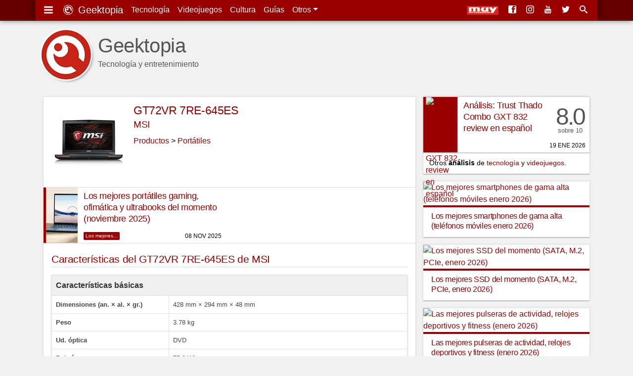

--- FILE ---
content_type: text/html; charset=UTF-8
request_url: https://www.geektopia.es/es/product/msi/gt72vr-7re-645es/
body_size: 17744
content:
<!DOCTYPE html>
<html lang="es" dir="ltr">

    <head>
<meta charset="UTF-8">
<meta name="viewport" content="width=device-width">

<title>MSI GT72VR 7RE-645ES: características, especificaciones y precios | Geektopia</title>
<meta name="author" content="David Baños Expósito">
<meta name="description" content="Ficha técnica de MSI GT72VR 7RE-645ES, con características, especificaciones y mejores precios | www.geektopia.es">
<meta name="keywords" content="Ficha técnica, MSI, GT72VR 7RE-645ES, características, especificaciones">

<link rel="preconnect" href="//static-geektopia.com">
<link rel="preconnect" href="//www.gstatic.com">
<link rel="preconnect" href="//googleads.g.doubleclick.net">
<!--<link rel="preconnect" href="//www.google.com">-->
<!--<link rel="preconnect" href="//static.doubleclick.net">-->
<script async src="https://pagead2.googlesyndication.com/pagead/js/adsbygoogle.js?client=ca-pub-7297521178325526" crossorigin="anonymous"></script>
<link rel="canonical" href="https://www.geektopia.es/es/product/msi/gt72vr-7re-645es/">

<link rel="apple-touch-icon" sizes="57x57" href="https://static-geektopia.com/storage/geek/favicon/apple-icon-57x57.png">
<link rel="apple-touch-icon" sizes="60x60" href="https://static-geektopia.com/storage/geek/favicon/apple-icon-60x60.png">
<link rel="apple-touch-icon" sizes="72x72" href="https://static-geektopia.com/storage/geek/favicon/apple-icon-72x72.png">
<link rel="apple-touch-icon" sizes="76x76" href="https://static-geektopia.com/storage/geek/favicon/apple-icon-76x76.png">
<link rel="apple-touch-icon" sizes="114x114" href="https://static-geektopia.com/storage/geek/favicon/apple-icon-114x114.png">
<link rel="apple-touch-icon" sizes="120x120" href="https://static-geektopia.com/storage/geek/favicon/apple-icon-120x120.png">
<link rel="apple-touch-icon" sizes="144x144" href="https://static-geektopia.com/storage/geek/favicon/apple-icon-144x144.png">
<link rel="apple-touch-icon" sizes="152x152" href="https://static-geektopia.com/storage/geek/favicon/apple-icon-152x152.png">
<link rel="apple-touch-icon" sizes="180x180" href="https://static-geektopia.com/storage/geek/favicon/apple-icon-180x180.png">
<link rel="apple-touch-icon" sizes="512x512" href="https://static-geektopia.com/storage/geek/favicon/apple-icon-512x512.png">

<link rel="icon" type="image/png" sizes="512x512"  href="https://static-geektopia.com/storage/geek/favicon/android-icon-512x512.png">
<link rel="icon" type="image/png" sizes="192x192"  href="https://static-geektopia.com/storage/geek/favicon/android-icon-192x192.png">
<link rel="icon" type="image/png" sizes="32x32" href="https://static-geektopia.com/storage/geek/favicon/favicon-32x32.png">
<link rel="icon" type="image/png" sizes="96x96" href="https://static-geektopia.com/storage/geek/favicon/favicon-96x96.png">
<link rel="icon" type="image/png" sizes="16x16" href="https://static-geektopia.com/storage/geek/favicon/favicon-16x16.png">

<link rel="manifest" type="application/manifest+json" href="/apps/geek/geektopia.webmanifest">
<link rel="alternate" title="Portada de geektopia.es" href="/rss.xml" type="application/rss+xml">

<meta name="msapplication-TileColor" content="#8a160d">
<meta name="msapplication-TileImage" content="/ms-icon-144x144.png">

<meta name="theme-color" content="#990000">


<meta name="msvalidate.01" content="5B0BA0BAC99C142C9C9D39D3349BDE5A">

<script>
if ("serviceWorker" in navigator) {
  window.addEventListener("load", async function () {
    try {
      const registration = await navigator.serviceWorker.register("/sw.js");
      console.log("Service Worker registrado:", registration.scope);
    } catch (error) {
      console.error("Error al registrar el Service Worker:", error);
    }
  });
}
</script>


<meta name="google-site-verification" content="OZCIJLirXB2B0R0Qs0FGNLXZSCNdSXk0gamhT0koBoE">

    <meta name="Googlebot-News" content="noindex, nofollow">

<!-- TradeDoubler site verification 2851053 -->

<meta property="fb:app_id" content="274455379276501">
<meta property="og:url" content="https://www.geektopia.es/es/product/msi/gt72vr-7re-645es/">
<meta property="og:locale" content="es_ES">
<meta property="og:title" content="MSI GT72VR 7RE-645ES: características, especificaciones y precios">
<meta property="og:type" content="website">
<meta property="og:description" content="Ficha técnica de MSI GT72VR 7RE-645ES, con características, especificaciones y mejores precios | www.geektopia.es">
<meta property="og:image" content="https://static-geektopia.com/storage/t/i/498/49830/196x196/3374839f1b56f500d9082db2f.jpg">
<meta property="og:logo" content="https://www.geektopia.es/logo.jpg">
<meta property="og:site_name" content="Geektopia">


<script type="application/ld+json">
{
  "@context": "https://schema.org",
  "@type": "ItemPage",
  "name": "MSI GT72VR 7RE-645ES: características, especificaciones y precios",
  "description": "Ficha técnica de MSI GT72VR 7RE-645ES, con características, especificaciones y mejores precios | www.geektopia.es",
  "url": "https://www.geektopia.es/es/product/msi/gt72vr-7re-645es/",
  "mainEntity": {
    "@type": "Thing",
    "name": "GT72VR 7RE-645ES",
    "additionalProperty": [
      {
        "@type": "PropertyValue",
        "name": "Brand",
        "value": "MSI"
      },
            {
        "@type": "PropertyValue",
        "name": "Category",
        "value": "Portátiles"
      }
    ]
  }
}
</script>
<style>*,::after,::before{box-sizing:border-box}ol,ul{padding:0}html{font-family:-apple-system,BlinkMacSystemFont,"Segoe UI",Roboto,"Helvetica Neue",Arial,"Noto Sans",sans-serif,"Apple Color Emoji","Segoe UI Emoji","Segoe UI Symbol","Noto Color Emoji";font-size:1rem;line-height:1.5;-ms-overflow-style:scrollbar}body{background-color:#f1f1f1;direction:ltr;text-align:left}p{line-height:2.2rem;margin-top:0;margin-bottom:1rem}sub,sup{position:relative;font-size:75%;line-height:0;vertical-align:baseline}sub{bottom:-.25em}sup{top:-.5em}a,a:hover{text-decoration:none}a{color:#900;transition:color .5s ease}a:hover{color:#4d4d4d}body,figure,ol,ul{margin:0}img{max-width:100%;height:auto;vertical-align:middle}button,input,select{margin:0;font-family:inherit;font-size:inherit;line-height:inherit}button,input{overflow:visible}button,select{text-transform:none}table{border-collapse:collapse}h1,h2,h3,h4,h5,h6{margin:0 0 8px;font-weight:400;letter-spacing:-.4px}.hf,h1,h2,h3,h4,h5,h6{font-family:"trebuchet ms","ArialNarrow",sans-serif}small{font-size:80%}.btn,.dd-tg::after{display:inline-block}.btn,small{font-weight:400}.btn{text-align:center;white-space:nowrap;vertical-align:middle;user-select:none;border:1px solid transparent;padding:.375rem .75rem;color:#6c757d;border-color:#6c757d;transition:color .15s ease-in-out,background-color .15s ease-in-out}.btn:hover{cursor:pointer;background-color:#999;color:#fff}#tn-search-box,.dd{position:relative}.dd:hover>.dd__m,.gkd:hover>.dd__m{display:block}.dd-tg::after{width:0;height:0;vertical-align:.255em;content:"";border-top:.3em solid;border-right:.3em solid transparent;border-bottom:0;border-left:.3em solid transparent}#search-tn-box,.dd__m{display:none;position:absolute}.dd__m{top:94%;left:0;z-index:1000;min-width:10rem;padding:.5rem 0;margin:.125rem 0 0;background-color:#fff;box-shadow:0 6px 12px rgba(0,0,0,.175)}.dd__i{display:block;color:#212529;white-space:nowrap;padding:8px 16px;transition:background-color .3s ease;font-size:.8rem;text-align:left}.dd__i:hover{background-color:#eee}.dd__i_img{max-width:unset}.tn{position:fixed;top:0;width:100%;z-index:1030;box-shadow:0 0 10px rgba(0,0,0,.5)}.tn__ctn{display:flex;padding:8px;position:relative;box-shadow:8px -5px 7px 0 rgba(0,0,0,.2),-8px -3px 7px 0 rgba(0,0,0,.2)}.tn__brand{font-size:20px}.tn__list{display:flex;line-height:24px}.tn__link{padding:8px;color:#fff;white-space:nowrap}.tn__link:hover{color:#d3d3d3}.tn__aside{margin-left:auto;overflow:hidden;display:flex;justify-content:flex-end;white-space:nowrap}.tn__item{display:none}.tn_mi{line-heigh:14px}.tn__item .dd__i{font-size:15px}#search-tn-box{padding:8px;top:8px;right:8px;border-radius:3px}#search-input-text{width:200px}.tb{display:flex;flex-wrap:wrap;padding-left:0;margin-bottom:0;border-bottom:1px solid #dee2e6;font-size:.9rem}.tb__item{margin-bottom:-1px}.tb__link{display:block;padding:8px 16px;border:1px solid transparent}.tb__link:hover{border-color:#e9ecef #e9ecef #dee2e6}.tb__link.active{color:#495057;border-color:#dee2e6 #dee2e6 #fff}.tb__pane{display:none}.tb__pane.active{display:block}.al{position:relative;padding:.75rem 1.25rem;margin-bottom:1rem;border:1px solid transparent;border-radius:.25rem}.al__p{color:#004085;background-color:#cce5ff;border-color:#b8daff}.al__s{color:#155724;background-color:#d4edda;border-color:#c3e6cb}.al__i{color:#0c5460;background-color:#d1ecf1;border-color:#bee5eb}.al__w{color:#856404;background-color:#fff3cd;border-color:#ffeeba}.al__d{color:#721c24;background-color:#f8d7da;border-color:#f5c6cb}.al>p:last-child{margin:0}.clearfix::after{display:block;clear:both;content:""}.card{box-shadow:0 0 4px rgba(0,0,0,.15),0 2px 1px rgba(0,0,0,.15);background:#fff;padding:16px;margin-bottom:1rem}.show{display:block}.collapse{display:none}.collapse-search{max-height:300px}.bg-,.bg-technology{background:#900}.bg-sales{background:#62165e}.bg-videogames{background:#003476}.bg-movies{background:#136815}.bg-items{background:#086796}.bgd-,.bgd-technology{background:#600}.bgd-sales{background:#380d36}.bgd-videogames{background:#001e43}.bgd-movies{background:#0b3d0c}.bgd-items{background:#054666}.tc-technology{color:#900}.tc-videogames{color:#003476}.tc-movies{color:#136815}.tc-items{color:#086796}.tc-sales{color:#62165e}.tc-home{color:#333}.gkd{font-size:.75rem;position:relative;display:inline-flex;border:1px solid #bbb;border-radius:2px;text-indent:0;transition:border .4s ease}.gkd:hover{border-color:#333}.gkd__item{color:#333;padding:2px 4px}.gkd__item:hover{background-color:#eee}.ad_sticky{position:sticky;top:5rem}.ad>ins,.google-auto-placed{margin:48px auto 32px}.ad.ad__b::before{content:""}.ad__b,.ad__br{position:relative}.ad__b{margin-bottom:16px;text-align:center}.ad__br{text-align:right;margin-top:14px}.ad__a{color:#000;position:absolute;background-color:rgba(255,255,255,.5);padding:0 8px;font-size:.7rem;right:0}body>.google-auto-placed{background-color:#f1f1f1;margin:0 auto;padding:16px;max-width:1136px}body>.google-auto-placed>.adsbygoogle-noablate{width:auto}ins{text-decoration:none}.adsbygoogle,.adsbygoogle[data-ad-status=unfilled]{display:none}.adsbygoogle[data-ad-status=filled]::before{position:relative;top:-16px;line-height:0;content:"Publicidad AdSense";color:#999;font-size:1rem;display:block;text-align:center}#article-header>.google-auto-placed,#article>.google-auto-placed:first-child{display:none}.iga{display:flex}.iga__input{width:100%;padding:6px 12px;color:#495057;border:1px solid #ced4da;border-radius:4px 0 0 4px}.iga__button{border-radius:0 4px 4px 0;margin-left:-1px}.l-u{list-style:none}.cardshadow{box-shadow:0 0 4px rgba(0,0,0,.15),0 2px 1px rgba(0,0,0,.15);background:#fff;transition:box-shadow .5s ease}.cardshadowlight{box-shadow:0 2px 6px rgba(0,0,0,.2)}.unbreakable-dash{white-space:nowrap}.flg__s{width:24px}.gkt{font-size:.8rem;border:1px solid #999;color:#333;border-radius:2px;padding:2px 6px;white-space:nowrap;transition:border .3s ease}.gkt:hover{border-color:#333}.gkt_s{padding-right:0}.gkt_sc{padding:2px 8px;background-color:#595959;color:#fff;margin-left:8px}#pug__ctn,#sidemenu{position:fixed;top:0;left:0;right:0;bottom:0}#pug__ctn{touch-action:none;display:block;overflow:hidden;z-index:9999;background-color:rgba(0,0,0,.7)}.pug__c{padding:15px;top:0;right:0;font-size:50px;cursor:pointer;position:absolute;line-height:30px;color:#fff!important;text-shadow:0 0 10px rgba(0,0,0,.5);opacity:.8;z-index:100000;transition:opacity .3s ease}.pug__c:hover{opacity:1}#sidemenu{display:none;box-shadow:0 0 15px;padding:0 .9em 48px;overflow:auto;background-color:#fff;width:70%;max-width:250px;height:100%;z-index:10000}body.stop,html.stop{overflow:hidden}.sm__brand{font-size:1.5rem}.sm__home{color:#333;display:block;margin:.5rem auto -.3rem}.sm__icobrand{font-size:2rem;display:inline-block;line-height:1.1}.sm__title{position:relative;margin:1.65em 0-.1em .4em;border-top:1px solid rgba(0,0,0,.2)}.sm__title_s{position:relative;top:-1.2em;display:inline-block;padding:0 .35em;font-size:12px;font-weight:400;color:#333;background-color:#fff}.sm__ul{margin-bottom:0}.sm__ul-a{color:#777;padding:1rem;display:block;line-height:.8;height:100%;font-size:1.05rem;font-weight:300}.sm__ul-a:hover{color:#000;background-color:#eaeaea}.sm__ul-ico{display:inline-block;width:35px;font-size:1.1rem}.h_h{display:none}.h_a{flex-grow:1;margin-right:16px}.h_i{color:#555}.h_t{display:flex;padding:12px 0 16px}.h_tx{margin-left:.5rem}.h_p{display:-webkit-box;-webkit-line-clamp:1;-webkit-box-orient:vertical;text-overflow:ellipsis;overflow:hidden}.h_h2{font-family:"Helvetica Neue","Helvetica",Helvetica,Arial,sans-serif;margin-top:20px;margin-bottom:0;font-size:2.5rem;line-height:1;font-weight:500}.h_l{display:flex;bottom:8px;right:8px;position:absolute}.h_g:first-child{margin-right:16px}.h_l_mi{min-width:64px}@media (min-width:576px){.h_l_mi{margin-right:8px}}#f,#fnt{position:relative}#f{background-color:#1a1a1a}.f__wrapper{background-color:#333;padding:16px}.f__ul{margin-bottom:16px}.f__a{color:#bbb}#f,.f__a:hover{color:#fff}.f_li{margin-bottom:1rem}.fnt__ul{margin:0 8px 16px;display:flex;flex-flow:wrap;line-height:40px}.fnt__li{margin-right:16px}#body,.searchzone{position:relative;margin:0 auto;padding:8px}#h{height:82px;position:relative}#main-content{align-self:start}#body,#fnt,#h,.searchzone{background-color:#f1f1f1}#accept-rgpd,#deny-rgpd{background:#fff}#svgdefs{position:absolute;width:0;height:0;overflow:hidden}.svi{pointer-events:none;width:1em;height:1em;fill:currentColor;vertical-align:middle;margin-top:-.2rem;margin-right:4px}.tcms{font-size:.8rem;width:100%;margin-bottom:1rem}.tcms__thead .tcms__th{vertical-align:bottom;border-bottom:2px solid #dee2e6}.tcms__td,.tcms__th{text-align:inherit;padding:8px;color:#444}.tcms__th{font-weight:700}.tcms__td{border-bottom:1px solid #dee2e6}.tcms-bordered .tcms__td,.tcms-bordered .tcms__th{border:1px solid #dee2e6}.tcms_c:hover{background:#dedede}caption{padding-top:.75rem;padding-bottom:.75rem;color:#6c757d;text-align:left;caption-side:bottom}.tcms-striped tbody tr:nth-of-type(odd){background-color:rgba(0,0,0,.05)}.tcms-responsive{display:block;width:100%;overflow-x:auto;box-shadow:0 0 4px rgba(0,0,0,.15),0 2px 1px rgba(0,0,0,.15);margin-bottom:16px}.tcms-responsive>.tcms{margin-bottom:0}.tcms-responsive caption{padding-left:16px}.tcms-responsive>.tcms-bordered .tcms__td:first-child{border-left:none}.tcms-responsive>.tcms-bordered .tcms__td:last-child{border-right:none}.tcms-responsive>.tcms-bordered .tcms__th{border-left:none;border-right:none}.ra{display:grid;grid-gap:1rem;margin-bottom:1rem}.asp:hover{box-shadow:0 0 12px rgba(0,0,0,.2),0 4px 3px rgba(0,0,0,.2)}.asp__title{font-size:1rem;line-height:1.3;padding:8px 16px 4px;border-top:4px solid #900}.share{padding:0 16px}.share__p{margin:0;color:#555}.share__ico{margin-left:4px;font-size:24px}.pi__1{border-top:1px solid #ddd}.pi__p{display:grid;grid-template-columns:69px minmax(0,1fr);grid-template-rows:112px;position:relative}.pi__intro{border-top:1px solid #ddd;padding:1rem}.pi__st{font-size:1.3rem;border-bottom:1px solid #ddd;color:#900;margin-bottom:1rem}.pi__h-textbox{padding-left:1rem}.pi__header{display:flex;padding:1rem;position:relative;line-height:1}.pi__name{font-size:1.45rem}.pi__nav{margin-bottom:12px}.pi__model{font-size:1rem;color:#bbb}.pi__company{flex:0 0 100%;margin-bottom:1rem;font-size:1.18rem}.pi__masthead{width:100%}.pi__social{padding:1rem 1rem 0;border-top:1px solid #ddd}.pi__image{width:125px}.slp__forms{display:grid;grid-gap:16px}.slp__form_label{font-size:.7rem;text-transform:uppercase;display:flex;font-weight:700;color:#999}.tbsl__p{margin:0;line-height:1.5}.tbsl__image{border-right:1px solid #dee2e6;width:70px;background-color:#fff;padding:0}.tbsl__img{width:100%;margin:0;min-width:70px}.tbsl__a{font-weight:700}.geek-pcs__data{margin:0;font-size:.85rem}.geek-pcs__data-ul{margin-left:16px}.geek-pcs__data-li{margin-bottom:4px}.multibox{margin-bottom:16px;display:grid;grid-gap:16px;grid-template-columns:minmax(0,1fr) minmax(0,1fr)}.multibox__a{display:block;text-align:center;font-size:.8rem}.itemrel__img{width:80px}.multibox__container{padding:8px;border-top:1px solid rgba(0,0,0,.1)}.multibox__title{padding-bottom:8px;font-size:1.1rem;display:block;line-height:24px}.itemrel{text-align:center}.itemrel__item{box-shadow:0 2px 6px rgba(0,0,0,.2);position:relative}.itemrel__info{font-size:.75rem;margin-bottom:6px}.mb_gkd_lc:last-child{margin-bottom:12px}.itemrel__item:before{position:absolute;bottom:0;right:8px;content:"#ad #publi";opacity:.5;font-size:11px}.ap{display:grid;grid-template-columns:auto;margin-bottom:1rem;grid-gap:1rem}.ap__1{margin:0}.p{display:grid;grid-template-columns:69px minmax(0,1fr);grid-template-rows:112px;box-shadow:0 0 4px rgba(0,0,0,.15),0 2px 1px rgba(0,0,0,.15);background:#fff;transition:box-shadow .5s ease;position:relative}.p:hover{box-shadow:0 0 12px rgba(0,0,0,.2),0 4px 3px rgba(0,0,0,.2)}.p__title{margin-bottom:0;line-height:1.4;font-size:1.05rem;overflow:hidden;padding:6px 12px}.p__figure{padding-left:5px}.p__review{grid-template-columns:69px minmax(0,1fr) 70px}.p__sc{margin-right:8px;padding-top:2rem;text-align:center;font-family:"trebuchet ms","ArialNarrow",sans-serif;font-size:3rem;line-height:1rem;color:#555}.p__scc{letter-spacing:-.2rem}.p__scs{font-size:.8rem}.p__price{padding-left:1rem}.p__price .service-flag{width:56px}.ib__prices::before,.p__c{position:absolute;right:8px}.p__c{height:.75rem;bottom:8px;text-transform:uppercase;font-weight:300;font-size:.75rem;line-height:1}.p__cl{color:#555;margin-left:4px}.p__cs{margin-right:4px}.p__cl:hover{color:#333}.p__ii{font-size:.65rem}.p__pi,.p__tag{color:#fff;border-radius:2px}.p__tag{font-size:.625rem;position:absolute;left:81px;bottom:6px;padding:0 4px;height:1rem;transition:opacity ease .3s}.p__tag:hover{color:#fff;opacity:.7}.p__pi{background-color:#aaa;font-size:90%;line-height:0;padding:2px 5px 3px}.ar__div{font-size:.9rem;background-color:#fff}.ar__p{padding:4px 12px;margin-bottom:0;text-overflow:ellipsis;white-space:nowrap;overflow:hidden}.a__pug{display:grid;grid-template-columns:minmax(0,1fr) minmax(0,1fr) minmax(0,1fr);grid-gap:16px;margin-bottom:16px}.a__pug.ib__g{grid-gap:0;margin:0}.ib__g_a{overflow:hidden;border-right:1px solid #ddd;border-bottom:1px solid #ddd}.ib__g_img{transform:scale(1);transition:transform .3s}.ib__g_img:hover{transform:scale(1.15)}.img-thumbnail{width:100%;box-shadow:0 0 4px rgba(0,0,0,.15),0 2px 1px rgba(0,0,0,.15);transition:box-shadow .5s ease}.img-thumbnail:hover{box-shadow:0 0 6px rgba(0,0,0,.3),0 4px 3px rgba(0,0,0,.3)}.chart{line-height:1}.chart__th{border-top:none;padding-left:0}.chart__td{padding:5px 2px}.chart__intro{max-width:120px;width:120px;overflow:hidden;text-overflow:ellipsis;white-space:nowrap}.chart__intro-a{width:100%}.chart__price{width:20px}.tests__tab{text-align:center;line-height:1.2}.i2l.item-smartphones,.i2l.item-smartwatches,.i2l.item-tablets,.i3l.item-keyboards,.ib__prices.item-videogames{padding:0;display:grid}.i-vg__bn{float:left;width:50px;display:inline-block}.i-vg__bn_ul{flex-direction:column;border-right:1px solid #ddd;margin-right:-1px}.i-vg__nvl{border:0;padding:4px;text-align:center;display:block;transition:background .3s ease}.i-vg__nvl:hover{background:#919191}.i-vg__nvl.active{background:#ddd}.i-vg__p{border-left:1px solid #ddd;padding:16px;display:grid}.i-sm__p{margin-left:8px}.i-vg__p_ctn{display:flex;margin-bottom:8px}.i-vg__p_pn{font-size:.8rem;display:inline-block;width:100px}.i-vg__p_pr .service-flag{width:40px}.i__circle{border-radius:6px;display:inline-block;height:10px;width:10px;border:1px solid #666}.i-kb_t{font-size:.8rem}.i-kb_ul{margin-left:50px;font-size:.7rem;padding-top:4px}.i-sm_ul{margin-left:8px}.opacity-04{opacity:.4}.ib{display:grid;grid-template-columns:80px minmax(0,1fr);margin-bottom:16px;box-shadow:0 2px 6px rgba(0,0,0,.2)}.ib__data{padding:0 16px 16px}.ib__prices{padding:1rem;grid-column:1/span 2;position:relative}.ib__prices::before{bottom:0;content:"#ad #publi";opacity:.5;font-size:12px}#a__comm,#a__rel,.ib__g,.ib__prices{border-top:1px solid #ddd}.ib>.video,.ib__g{grid-column:1/span 2}.f_es:before{content:url(https://static-geektopia.com/storage/common/flags/es.png)}.f_us:before{content:url(https://static-geektopia.com/storage/common/flags/us.png)}.f_de:before{content:url(https://static-geektopia.com/storage/common/flags/de.png)}.f_fr:before{content:url(https://static-geektopia.com/storage/common/flags/fr.png)}.f_it:before{content:url(https://static-geektopia.com/storage/common/flags/it.png)}.f_gb:before{content:url(https://static-geektopia.com/storage/common/flags/gb.png)}.f_mx:before{content:url(https://static-geektopia.com/storage/common/flags/mx.png)}.ib__pacnt{padding-left:30px;text-indent:-29px;margin-bottom:8px}.flg__l,.tgk__pricesel{display:none}.ip__ctn{padding-left:82px;margin-bottom:2px;text-indent:-86px}.as{vertical-align:top}.as_t{font-size:1.1rem;margin:0 0 16px;display:-webkit-box;-webkit-line-clamp:2;-webkit-box-orient:vertical;text-overflow:ellipsis;line-height:1.3;overflow:hidden}.as_ci{padding:0;width:120px;text-align:center}.as_ci,.as_i{max-height:120px}.ib>.video{margin-bottom:0}.ib__h4{overflow:hidden;text-overflow:ellipsis;display:-webkit-box;-webkit-line-clamp:2;-webkit-box-orient:vertical;font-size:1.1rem;margin:8px 0;line-height:1.3}.ib__div{display:inline-block;font-size:.875rem;color:#555;padding-right:8px}.ib__info{line-height:1.5rem;margin-bottom:8px}.copi{font-size:.8rem}.copi__code{color:#900}.ipsb{padding:12px;grid-column:1/span 2}.ipsb::before{content:"“";font-family:Georgia,serif;font-size:3rem;font-weight:700;color:#999;position:absolute;left:8px;line-height:1.1}.ipsb__p{margin-bottom:0;font-size:.9rem;padding-left:32px;font-style:italic;line-height:1.7}.iip__image{min-width:80px;width:80px;max-width:80px}.iip__prices-cell{width:100px;min-width:100px;line-height:1}.iip__header{font-weight:700}.tgk{margin-bottom:0;grid-column:1/span 2}.tgk .flg__s{width:18px}.tgk .flg__l{display:none}.tgk__ctn{padding:0}.tgk__pdd,.tgk__prices{text-align:right}.tgk__prices{width:120px}.tgk__price-best{display:revert}.tgk__price{background-color:#fff}.tgk__total{text-align:right;font-size:1rem}.tgk__cart{text-align:right;padding:1rem}.tgk__carttext{line-height:1.2;margin:0}.tgk__cartbtn{display:inline-block;margin-bottom:8px}.tgk__image{width:60px;padding:0;border-right:1px solid #ddd;background:#fff}.tp__thead_tr{background-color:#efefef}.tp__thead_th{font-size:1rem;color:#333}.tp__tbody_th{width:45%}.tp__subheader{background:#efefef}#a__comm,#a__rel{padding:0 16px}.a__s_h3{font-size:24px;color:#555;margin-top:8px}.recl{display:block;margin:0 auto 16px;text-align:center}.ico:before{font-family:"icomoon";padding-right:4px;-webkit-font-smoothing:antialiased}.i-c-twitter{color:#4099ff}.i-c-facebook{color:#3b5998}.i-c-rss{color:#f60}.i-c-whatsapp{color:#1ebea5}.i-c-telegram{color:#29a9eb}.i-c-twitter:hover{color:#0065d9}.i-c-facebook:hover{color:#1e2e4f}.i-c-googleplus:hover{color:#b03626}.i-c-whatsapp:hover{color:#17927f}.i-c-telegram:hover{color:#138ece}.i-c-rss:hover{color:#cc5200}@media (min-width:576px){.fnt__ul{margin:0 16px}.slp__forms{grid-template-columns:minmax(0,1fr) minmax(0,1fr)}.pi__image{width:150px}.itemrel__img,.mb_i{width:100px}.tp__tbody_th{width:33%}.ib{grid-template-columns:125px minmax(0,1fr)}.tgk__prices{width:160px}#body{padding:8px 16px}}@media (min-width:550px) and (max-width:767px){.ra{grid-template-columns:minmax(0,1fr) minmax(0,1fr)}.a__pug{grid-template-columns:minmax(0,1fr) minmax(0,1fr) minmax(0,1fr) minmax(0,1fr)}.ap__aside{float:right;max-width:50%;padding-left:16px}}@media (min-width:768px){.tn__item{display:initial}.f__wrapper{display:grid;grid-template-columns:minmax(0,1fr) minmax(0,1fr) minmax(0,1fr) 40%;grid-column-gap:16px}.f__copy{grid-column:1/span 4}#h{height:auto;margin:40px 0 0;position:relative}#body{display:grid;grid-column-gap:16px;grid-template-columns:minmax(0,1fr) 300px}.ar__div{width:300px}.p__title{line-height:1.25}.adsbygoogle{width:300px;height:250px;display:block}.ad_and{display:none}.h_h{display:block}.h_g,.h_tx{display:none}.h_l_mi{margin-right:12px}}@media (min-width:850px){.ib{grid-template-columns:150px minmax(0,1fr)}}@media (min-width:930px){.ap{grid-template-columns:minmax(0,1fr) minmax(0,1fr)}.ap__aside{float:right;max-width:50%;padding-left:16px;grid-template-columns:auto}}@media (min-width:930px) and (max-width:1050px){.p__title{font-size:1rem}}@media (min-width:992px){#body{grid-template-columns:minmax(0,1fr) 336px}.ar__div{width:336px}.a__pug{grid-template-columns:minmax(0,1fr) minmax(0,1fr) minmax(0,1fr) minmax(0,1fr)}.adsbygoogle{width:336px;height:280px}.h_tx{display:block}.ib__pacnt{padding-left:82px;text-indent:-86px}.flg__l{display:inline-block}.flg__s,.tgk .flg__s{display:none}.ib__h4{font-size:1.25rem}.tgk{font-size:.9rem}.tgk .flg__l{display:inline-block}.tgk__image{width:80px}}@media (min-width:1200px){#fnt{background-color:#f1f1f1}#fnt,.f__wrapper,.searchzone,.tn__ctn{max-width:1136px;margin:0 auto}#h{margin:40px auto 0}#body,#h{max-width:1136px}.p__title{line-height:1.35;font-size:1.1rem}.ib{grid-template-columns:196px minmax(0,1fr)}.ib__h4{font-size:1.4rem}}.pug__i{transition:transform ease .5s,transform-origin ease;margin:auto;width:auto;height:auto;position:absolute;top:0;right:0;bottom:0;left:0}.pug__g,.pug__imgctn{position:relative;height:100%}.pug__g{overflow:hidden;display:block;visibility:visible}.pug__imgctn{float:left;text-align:center;width:100%}.pug__gi{transition:transform ease .5s,transform-origin ease;position:absolute;top:0;right:0;bottom:0;left:0;margin:auto;max-width:100%;max-height:100%;opacity:1}.pug__gi_z{transform:scale3d(2,2,1)}.pug__t{position:fixed;top:1rem;left:1rem;color:#fff;font-size:1rem;text-shadow:0 0 5px #000}.pug__n,.pug__p{position:absolute;top:50%;width:40px;height:40px;color:#fff!important;margin-top:-23px;font-size:60px;font-weight:100;line-height:22px;text-align:center;background:rgba(0,0,0,.5);border:3px solid #fff;border-radius:23px;opacity:.5;cursor:pointer;user-select:none;box-shadow:0 0 10px rgba(0,0,0,.5);transition:opacity .3s ease;z-index:100000}.pug__n:hover,.pug__p:hover{opacity:1}.pug__p{left:2%}.pug__n{right:2%}.mover{cursor:move}.a__pug{display:grid;grid-template-columns:minmax(0,1fr) minmax(0,1fr) minmax(0,1fr);grid-gap:16px;margin-bottom:16px}.a__pug.ib__g{grid-gap:0;margin:0}.ib__g_a{overflow:hidden;border-right:1px solid #ddd;border-bottom:1px solid #ddd}.ib__g_img{transform:scale(1);transition:transform .3s}.ib__g_img:hover{transform:scale(1.15)}.img-thumbnail{width:100%;box-shadow:0 0 4px rgba(0,0,0,.15),0 2px 1px rgba(0,0,0,.15);transition:box-shadow .5s ease}.img-thumbnail:hover{box-shadow:0 0 6px rgba(0,0,0,.3),0 4px 3px rgba(0,0,0,.3)}@media (min-width:550px) and (max-width:767px){.a__pug{grid-template-columns:minmax(0,1fr) minmax(0,1fr) minmax(0,1fr) minmax(0,1fr)}}@media (min-width:576px){.pug__gi,.pug__i{background-color:#fff;max-width:85%;max-height:85%;box-shadow:0 0 30px rgba(0,0,0,.8)}.pug__t{font-size:1.5rem}}@media (min-width:992px){.a__pug{grid-template-columns:minmax(0,1fr) minmax(0,1fr) minmax(0,1fr) minmax(0,1fr)}}.i-android:before{content:'4'}.i-apple:before{content:'2'}.i-google:before{content:'8'}.i-xbox:before{content:'Y'}.i-play:before{content:''}.i-windows:before{content:'6'}.i-macos:before{content:'3'}.i-linux:before{content:'7'}.i-gear:before{content:'i'}.i-dpad:before{content:'q'}.i-movies:before{content:'j'}.i-three-lines:before{content:'g'}.i-star:before{content:'9'}.i-screen:before{content:''}.i-comment:before{content:'e'}.i-forum:before{content:'f'}.i-lightning:before{content:'$'}.i-picture:before{content:''}.i-quotes:before{content:'z'}
</style>

<link rel="stylesheet" href="/apps/geek/views/neo/css/fonts.css?version=7.5.7.12" media="print" onload="this.media='all'">


<script defer type="text/javascript" src="https://static-geektopia.com/apps/geek/javascript/theme.js?c=98VzucTUA6si&v=7.5.7.12" crossorigin="anonymous"/></script>

<script async src="https://www.googletagmanager.com/gtag/js?id=G-LNVXZQ6DYL"></script>
<script>
    window.dataLayer = window.dataLayer || [];
    function gtag(){dataLayer.push(arguments);}
    gtag('js', new Date());
    gtag('config', 'G-LNVXZQ6DYL', { 'allow_ad_personalization_signals': false, 'allow_google_signals': false });
</script>

<script>
    let disqus_src = "geektopia";
    let disqus_server = "https://www.geektopia.es/";
</script>

</head>

    <body id="cat_">

        
        <svg id="svgdefs" aria-hidden="true" version="1.1" xmlns="http://www.w3.org/2000/svg" xmlns:xlink="http://www.w3.org/1999/xlink"><defs><symbol id="i-three-lines" viewBox="0 0 28 32"><path d="M0 4.33V9h28V4.33H0zm0 14h28v-4.66H0v4.66zm0 9.34h28V23H0v4.67z"/></symbol><symbol id="i-geek-logo" viewBox="0 0 32 32"><path d="M16 0a16 16 0 1 0 0 32 16 16 0 0 0 0-32zm0 30.4a14.4 14.4 0 1 1 0-28.8 14.4 14.4 0 0 1 0 28.8zm0-25.74a11.34 11.34 0 1 0 6.03 20.95l-.05.03-3.06-2.66a7.57 7.57 0 0 1-10.34-8.47v.05a4.43 4.43 0 1 0 5.55-5.87l-.03-.01a7.57 7.57 0 0 1 9.32 8.82v-.06l3.13 2.72A11.35 11.35 0 0 0 16 4.66zm-4.88 9.43a2.6 2.6 0 1 1 2.6-2.6 2.6 2.6 0 0 1-2.6 2.6z"/></symbol><symbol id="i-facebook" viewBox="0 0 32 32"><path d="M26.7 0H5.3A5.3 5.3 0 0 0 0 5.3v21.4C0 29.6 2.4 32 5.3 32h21.4c2.9 0 5.3-2.4 5.3-5.3V5.3C32 2.4 29.6 0 26.7 0zm.5 16H22v14h-6V16h-2.9v-4.6H16v-3c0-4 1.7-6.4 6.5-6.4H28v5h-4.5c-1.3 0-1.5.6-1.5 2v2.4h6l-.8 4.6z"/></symbol><symbol id="i-rss" viewBox="0 0 32 32"><path d="M.06 27.72q0 1.75 1.25 3t3 1.25 3-1.25 1.25-3-1.25-3-3-1.25-3 1.25-1.25 3zM.06 17q2.99 0 5.71 1.13t4.84 3.26 3.23 4.86T14.97 32h6.14q0-2.86-.76-5.6t-2.12-5.06-3.3-4.26-4.25-3.32-5.03-2.13-5.59-.76V17zM.08 6.12q3.5 0 6.83.93t6.14 2.6 5.2 4.07 4.04 5.23 2.58 6.18.93 6.87h6.14q0-4.34-1.15-8.5t-3.2-7.65-5-6.46-6.44-5.02-7.62-3.22T.08 0v6.13z"/></symbol><symbol id="i-instagram" viewBox="0 0 32 32"><path d="M16 2.88c4.28 0 4.78.02 6.46.1a8.9 8.9 0 0 1 2.97.54c.75.3 1.28.64 1.84 1.2.56.56.9 1.1 1.2 1.84.22.56.48 1.4.55 2.97.07 1.68.1 2.19.1 6.46s-.03 4.78-.1 6.46a8.77 8.77 0 0 1-.55 2.97 4.94 4.94 0 0 1-1.2 1.84 5.1 5.1 0 0 1-1.83 1.2 8.9 8.9 0 0 1-2.97.55c-1.69.07-2.2.1-6.46.1s-4.79-.03-6.47-.1a8.77 8.77 0 0 1-2.97-.55 4.95 4.95 0 0 1-1.84-1.2 5.1 5.1 0 0 1-1.2-1.83 8.81 8.81 0 0 1-.55-2.97c-.07-1.69-.09-2.2-.09-6.46s.02-4.79.1-6.47a8.9 8.9 0 0 1 .54-2.97c.3-.74.64-1.28 1.2-1.83a4.9 4.9 0 0 1 1.84-1.2 8.8 8.8 0 0 1 2.97-.55c1.68-.08 2.18-.1 6.46-.1zM16 0c-4.34 0-4.89.02-6.6.1-1.7.07-2.86.34-3.88.74A7.8 7.8 0 0 0 2.7 2.69 7.83 7.83 0 0 0 .84 5.52C.44 6.54.17 7.7.09 9.4.02 11.11 0 11.66 0 16s.02 4.89.1 6.6c.07 1.7.34 2.86.74 3.87a7.8 7.8 0 0 0 1.85 2.84 7.82 7.82 0 0 0 2.83 1.85c1.02.39 2.18.67 3.88.74 1.7.08 2.25.1 6.6.1s4.88-.02 6.59-.1c1.7-.07 2.87-.35 3.88-.74 1.05-.41 1.94-.96 2.83-1.85s1.44-1.78 1.84-2.83c.4-1.02.67-2.18.75-3.88.07-1.7.1-2.25.1-6.6s-.03-4.88-.1-6.59c-.08-1.7-.35-2.87-.75-3.88a7.5 7.5 0 0 0-1.83-2.84A7.82 7.82 0 0 0 26.48.84C25.46.44 24.3.17 22.6.1 20.9.02 20.35 0 16 0zm0 7.78a8.22 8.22 0 1 0 0 16.44 8.22 8.22 0 0 0 0-16.44zm0 13.55a5.33 5.33 0 1 1 0-10.66 5.33 5.33 0 0 1 0 10.66zM26.46 7.46a1.92 1.92 0 1 1-3.84 0 1.92 1.92 0 0 1 3.84 0z"/></symbol><symbol id="i-youtube" viewBox="0 0 27 32"><path d="M0 23.14q0-4.25.47-6.25.25-1.05 1.03-1.76t1.83-.83q3.28-.38 9.9-.38 6.65 0 9.93.38 1.04.12 1.82.83t1.04 1.76q.21.92.32 2.14t.12 1.93 0 2.18q0 4.27-.46 6.27-.25 1.04-1.03 1.75t-1.83.84q-3.42.38-9.9.38T3.32 32q-1.05-.12-1.83-.84T.47 29.41Q0 27.34 0 23.14zm2.05-4.53h1.9v10.23h1.61V18.61h1.92V17H2.05v1.6zM4.26.37q.22.57 1.16 3.33.31.92.64 2.17t.45 1.6v5.06h1.6V7.47l2.36-7.1H8.65l-1.23 4.7L6.15.38H4.26zM7.8 27.03q0 .92.14 1.31.22.66.98.66.8 0 1.75-1.1v.94h1.61v-8.97h-1.6v6.93q-.48.75-.96.75-.3 0-.34-.38v-.3l.01-.32v-6.68H7.8v7.16zm2.87-17.6V6.32q0-1.55.42-2.1.68-.91 1.82-.91t1.81.9q.44.58.44 2.11v3.13q0 1.5-.45 2.1-.68.9-1.85.9-1.1 0-1.78-.9-.4-.54-.4-2.1zm1.28.3q0 1.24.8 1.24t.8-1.24V5.98q0-1.23-.8-1.23t-.8 1.23v3.75zm1.93 19.11h1.28v-.82q.95.98 1.76.98.97 0 1.3-1 .14-.48.14-1.78V22.7q0-1.3-.14-1.76-.33-1-1.34-1-.77 0-1.72.95v-3.9h-1.28v11.85zm1.28-1.7v-5.38q.45-.39.84-.39.75 0 .75 1.2v3.77q0 1.2-.75 1.2-.36 0-.84-.4zm1.28-16.69q0 .7.22 1.33.22.66 1.12.66.9 0 1.85-1.1v1.2h1.6V3.55h-1.6v6.66q-.47.75-1.02.75-.27 0-.31-.38l.01-.1.03-.22q.02-.14.02-.3v-6.4h-1.92v6.88zm3.18 15.57q0 1.35.57 2.07.7.9 1.94.9 1.3 0 1.95-.96.26-.4.34-.95v-1.13h-1.56q0 .83-.03 1.02-.14.6-.75.6-.84 0-.84-1.26v-1.64h3.18v-1.75q0-1.45-.45-2.08-.67-.9-1.86-.9-1.25 0-1.95.9-.53.7-.53 2.08v3.1zm1.61-2.61h1.6v-.8q0-1.24-.8-1.24t-.8 1.24v.8z"/></symbol><symbol id="i-twitter" viewBox="0 0 34 32"><path d="M34 5.5a14 14 0 0 1-4 1 7 7 0 0 0 3-3.8 14 14 0 0 1-4.4 1.7 7 7 0 0 0-11.9 6.3c-5.8-.2-10.9-3-14.3-7.2a7 7 0 0 0 2.1 9.3 7 7 0 0 1-3.1-.9A7 7 0 0 0 7 19a7 7 0 0 1-3.2 0 7 7 0 0 0 6.5 4.9A14 14 0 0 1 0 26.7c3 2 6.8 3.1 10.7 3.1A19.7 19.7 0 0 0 30.5 9.1C32 8 33.1 6.9 34 5.5z"/></symbol><symbol id="i-mag-glass" viewBox="0 0 32 32"><path d="m31 27.2-7.6-6.4c-.8-.7-1.6-1-2.3-1a12 12 0 1 0-1.3 1.3c0 .7.3 1.5 1 2.3l6.4 7.6c1.1 1.2 3 1.3 4 .2s1-2.9-.2-4zM12 20a8 8 0 1 1 0-16 8 8 0 0 1 0 16z"/></symbol><symbol id="i-whatsapp" viewBox="0 0 32 32"><path d="M27.28 4.65A15.87 15.87 0 0 0 2.33 23.78L.08 32l8.4-2.2a15.88 15.88 0 0 0 18.8-25.14zm-11.21 24.4c-2.37 0-4.69-.64-6.71-1.84l-.49-.29-4.98 1.31 1.33-4.86-.31-.5A13.2 13.2 0 0 1 25.4 6.54a13.2 13.2 0 0 1-9.32 22.51zm7.22-9.88c-.39-.2-2.34-1.15-2.7-1.28s-.63-.2-.9.2c-.26.4-1.02 1.28-1.25 1.55-.23.27-.46.3-.86.1s-1.67-.62-3.19-1.97c-1.17-1.05-1.97-2.35-2.2-2.74s-.03-.61.17-.8c.18-.18.4-.47.6-.7s.26-.4.4-.66c.12-.26.06-.5-.04-.7s-.9-2.15-1.22-2.94c-.32-.78-.65-.67-.9-.68l-.75-.01c-.26 0-.7.1-1.05.5-.37.38-1.4 1.35-1.4 3.3s1.43 3.83 1.63 4.1c.2.26 2.8 4.27 6.77 5.98.94.4 1.68.65 2.25.83.95.3 1.82.26 2.5.16.76-.11 2.34-.96 2.67-1.88s.33-1.72.23-1.88c-.1-.18-.35-.28-.75-.48z"/></symbol></defs></svg>  
        
                <nav class="tn bgd-">

            <div class="tn__ctn bg-">

                <ul class="tn__list l-u">

                    <li>
                        <a id="toggle-sidemenu" class="tn__brand tn__link" href="#" title="Mostrar menú"><svg class="svi"><use xlink:href="#i-three-lines"></use></svg></a>
                    </li>

                    <li>
                        <a class="tn__brand tn__link tn__brand_ico" href="/es/" title="Logo Geektopia"><svg class="svi"><use xlink:href="#i-geek-logo"></use></svg> Geektopia</a>
                    </li>

                    <li class="tn__item">
                        <a class="tn__link" href="/es/technology/">Tecnología</a>
                    </li>

                    <li class="tn__item">
                        <a class="tn__link" href="/es/videogames/">Videojuegos</a>
                    </li>

                    <li class="tn__item">
                        <a class="tn__link" href="/es/movies/">Cultura</a>
                    </li>

                    <li class="tn__item">
                        <a class="tn__link" href="/es/articles/bestof/">Guías</a>
                    </li>

                    <li class="tn__item dd">
                        <span class="tn__link dd-tg" role="button" id="drop-archive" href="#">Otros </span>
                        <div class="dd__m" aria-labelledby="drop-archive">
                            <a class="dd__i" href="/es/products/">Productos</a>
                            <a class="dd__i" href="/es/category/">Etiquetas</a>
                        </div>
                    </li>

                </ul>

                <ul class="tn__list l-u tn__aside">
                                        <li class="h_h tn_mi"><a href="http://muyinteresante.es" target="_blank" rel="noopener noreferrer"><img loading="auto" width="64" height="18" class="h_l_mi" alt="Muy Interesante" src="https://static-geektopia.com/storage/common/logo-muy-interesante-1x.png" srcset="https://static-geektopia.com/storage/common/logo-muy-interesante-2x.png 2x"></a></li>
                                                                            <li><a href="https://www.facebook.com/geektopia.es" target="_blank" rel="noopener" class="tn__link" title="Facebook"><svg class="svi"><use xlink:href="#i-facebook"></use></svg></a></li>
                    <!--<li><a href="/rss.xml" target="_blank" rel="noopener" class="tn__link" title="RSS"><svg class="svi"><use xlink:href="#i-rss"></use></svg></a></li>-->
                                        <li><a href="https://instagram.com/geektopia_ig/" target="_blank" rel="noopener" class="tn__link" title="Instagram"><svg class="svi"><use xlink:href="#i-instagram"></use></svg></a></li>
                    <li><a href="https://www.youtube.com/c/GeektopiaEs" target="_blank" rel="noopener" class="tn__link" title="YouTube"><svg class="svi"><use xlink:href="#i-youtube"></use></svg></a></li>
                    <li><a href="https://twitter.com/geektopic" target="_blank" rel="noopener" class="tn__link" title="Twitter"><svg class="svi"><use xlink:href="#i-twitter"></use></svg></a></li>
                                    <li id="tn-search-box">
                        <a id="tn-search-button" class="tn__link" href="#" title="Buscar en Geektopia"><svg class="svi"><use xlink:href="#i-mag-glass"></use></svg></a>
                    </li>
                </ul>

                <div id="search-tn-box" class="card">
                    <form method="GET" action="/es/search/">
                        <div class="iga">
                            <input id="search-input-text" type="text" class="iga__input" name="searchString" placeholder="Cadena de búsqueda">
                            <button class="btn btn-outline-secondary iga__button" type="submit">Buscar</button>
                        </div>
                    </form>
                </div>

            </div>

        </nav>

            <header id="h">
    <div class="h_t">
        <div class="h_h">
            <img loading="lazy" width="126" height="120" src="https://static-geektopia.com/apps/geek/views/neo/images/common/geektopia-logo-1x.png" srcset="https://static-geektopia.com/apps/geek/views/neo/images/common/geektopia-logo.png 2x" alt="Logo Geektopía"/>
        </div>
        <div class="h_i">
            <h2 class="h_h2 h_h">Geektopia</h2>
            <p class="h_p">Tecnología y entretenimiento</p>
            <ul class="h_l l-u">
                <li class="h_g"><a href="/es/articles/bestof/">Guías PC</a></li>
                <li class="h_g"><a href="http://muyinteresante.es" target="_blank" rel="noopener noreferrer"><img loading="auto" width="78" height="22" class="h_l_mi" alt="Muy Interesante" src="https://static-geektopia.com/storage/common/logo-muy-interesante-1x.png" srcset="https://static-geektopia.com/storage/common/logo-muy-interesante-2x.png 2x"></a></li>
            </ul>
        </div>
            </div>
</header>        
        <div id="body">

            <main id="main-content" class="cardshadow">

    <article class="pi">

        
        <header class="pi__header">
                        <picture>
                <source media="(max-width: 500px)" srcset="https://static-geektopia.com/storage/t/i/498/49830/125x125/3374839f1b56f500d9082db2f.jpg 1x, https://static-geektopia.com/storage/t/i/498/49830/250x250/3374839f1b56f500d9082db2f.jpg 2x">
                <img loading="eager" class="pi__image"  width="125" height="125" src="https://static-geektopia.com/storage/t/i/498/49830/150x150/3374839f1b56f500d9082db2f.jpg" srcset="https://static-geektopia.com/storage/t/i/498/49830/300x300/3374839f1b56f500d9082db2f.jpg 2x" title="«GT72VR 7RE-645ES» de MSI">
            </picture>
            <div class="pi__h-textbox">
                <h1 class="pi__name"><a class="pi__name_a" href="/es/product/msi/gt72vr-7re-645es/" title="GT72VR 7RE-645ES de MSI">GT72VR 7RE-645ES</a></h1>
                <h2 class="pi__company"><a href="/es/products/company/msi/">MSI</a></h2>
                <nav class="pi__nav">
                    <a href="/es/products/">Productos</a> > 
                    <a href="/es/products/laptops/">Portátiles</a>
                </nav>
                            </div>

                    </header>

    


            <aside class="pi__1">
            <ul class="ap ap__1">
                                            <li class="pi__p">
                                        <a class="p__tag bg-technology" href="/es/category/los-mejores/">Los mejores...</a>
                    
                                        
                    <figure class="p__figure bg-technology">
                        <a href="/es/technology/2015/04/26/articulos/comprar-mejores-portatiles-pcs-ultrabooks-laptops-convertibles-gaming-precio-calidad.html" title="Los mejores portátiles gaming, ofimática y ultrabooks del momento (noviembre 2025)">
                                                    <img loading="lazy" width="100%" height="auto" alt="Los mejores portátiles gaming, ofimática y ultrabooks del momento (noviembre 2025)" src="https://static-geektopia.com/storage/t/p/158/158758/64x112/0_zenbook_s_13_oled.webp" srcset="https://static-geektopia.com/storage/t/p/158/158758/128x224/0_zenbook_s_13_oled.webp 2x">
                                                </a>
                    </figure>
                    <h2 class="p__title"><a class="p__a" title="Los mejores portátiles gaming, ofimática y ultrabooks del momento (noviembre 2025)"  href="/es/technology/2015/04/26/articulos/comprar-mejores-portatiles-pcs-ultrabooks-laptops-convertibles-gaming-precio-calidad.html">Los mejores portátiles gaming, ofimática y ultrabooks del momento (noviembre 2025)</a></h2>
                    
                    <div class="p__c">
                        <span>08 nov 2025</span>
                                            </div>
                </li>
                        </ul>
        </aside>
    
        <section class="pi__intro">

        
    
    
    <section>
        <h2 class="pi__st">Características del GT72VR 7RE-645ES de MSI</h2>
        <table class="tcms tcms-bordered table-products cardshadow">
    <caption>Portátil: GT72VR 7RE-645ES de MSI</caption>
    <thead>
        <tr class="tcms__tr tp__thead_tr">
            <th class="tcms__th tp__thead_th" colspan="2">Características básicas</th>
        </tr>
    </thead>
    <tbody>
        <tr class="tcms__tr"><th class="tcms__th" scope="row">Dimensiones (an.  × al. × gr.)</th> <td class="tcms__td">428&nbsp;mm × 294&nbsp;mm × 48&nbsp;mm</td></li>
                <tr class="tcms__tr"><th class="tcms__th tp__tbody_th" scope="row">Peso</th> <td class="tcms__td">3.78 kg</td></tr>                <tr class="tcms__tr"><th class="tcms__th tp__tbody_th" scope="row">Ud. óptica</th> <td class="tcms__td">DVD</td></tr>        <tr class="tcms__tr"><th class="tcms__th" scope="row">Batería</th> <td class="tcms__td">75.9 Wh</td></tr>                                        <tr class="tcms__tr"><th class="tcms__th tp__tbody_th" scope="row">Sistema operativo</th> <td class="tcms__td">Windows 10 Home</td></tr>                    </tbody>
        <thead>
        <tr class="tcms__tr tp__thead_tr">
            <th class="tcms__th tp__thead_th" colspan="2">Procesador</th>
        </tr>
    </thead>
    <tbody>
        <tr class="tcms__tr"><th class="tcms__th" scope="row">Nombre</th> <td class="tcms__td"><a href="/es/product/intel/core-i7-7700hq/">Core i7-7700HQ</a> de Intel</td></li>
        <tr class="tcms__tr"><th class="tcms__th tp__tbody_th" scope="row">Arquitectura</th> <td class="tcms__td">64 bits</td></tr>        <tr class="tcms__tr"><th class="tcms__th" scope="row">Compañía</th> <td class="tcms__td">Intel</td></li>
                <tr class="tcms__tr"><th class="tcms__th" scope="row">Núcleos/hilos</th> <td class="tcms__td">4/8</td></tr>
                <tr class="tcms__tr"><th class="tcms__th tp__tbody_th" scope="row">Núcs. principales</th> <td class="tcms__td">4  a 2.8 GHz</td></tr>        <tr class="tcms__tr"><th class="tcms__th tp__tbody_th" scope="row">Frec. turbo núcs. prin.</th> <td class="tcms__td">hasta 3.8 GHz</td></tr>        <tr class="tcms__tr"><th class="tcms__th tp__tbody_th" scope="row">Reloj base</th> <td class="tcms__td">100 MHz</td></tr>        <tr class="tcms__tr"><th class="tcms__th tp__tbody_th" scope="row">Multiplicador reloj</th> <td class="tcms__td">34×</td></tr>                                                    </tbody>
    
    
        <thead>
            <tr class="tcms__tr tp__thead_tr">
                <th class="tcms__th tp__thead_th" colspan="2">Unidad gráfica principal</th>
            </tr>
        </thead>
        <tbody>
            <tr class="tcms__tr"><th class="tcms__th" scope="row">Nombre</th> <td class="tcms__td"> <a href="/es/product/nvidia/geforce-gtx-1070-movilidad/">GeForce GTX 1070 (movilidad)</a> (8 GB) de NVIDIA</td></li>
            <tr class="tcms__tr"><th class="tcms__th tp__tbody_th" scope="row">Sombreadores</th> <td class="tcms__td">2048 </td></tr>            <tr class="tcms__tr"><th class="tcms__th tp__tbody_th" scope="row">Frecuencia</th> <td class="tcms__td">1442 MHz</td></tr>                        <tr class="tcms__tr"><th class="tcms__th tp__tbody_th" scope="row">Frecuencia turbo</th> <td class="tcms__td">1645 MHz</td></tr>            <tr class="tcms__tr"><th class="tcms__th tp__tbody_th" scope="row">Consumo GPU</th> <td class="tcms__td">115 W</td></tr>                                            </tbody>

                <thead>
            <tr class="tcms__tr tp__thead_tr">
                <th class="tcms__th tp__thead_th" colspan="2">Unidad gráfica secundaria</th>
            </tr>
        </thead>
        <tbody>
            <tr class="tcms__tr"><th class="tcms__th" scope="row">Nombre</th> <td class="tcms__td"><a href="/es/product/intel/intel-hd-graphics-630/">HD Graphics 630</a> de Intel</td></li>
        </tbody>
        
    
    <thead>
        <tr class="tcms__tr tp__thead_tr">
            <th class="tcms__th tp__thead_th" colspan="2">Memoria</th>
        </tr>
    </thead>
    <tbody>
        <tr class="tcms__tr"><th class="tcms__th tp__tbody_th" scope="row">Cantidad</th> <td class="tcms__td">32 GB</td></tr>        <tr class="tcms__tr"><th class="tcms__th" scope="row">Tipo</th> <td class="tcms__td">DDR4, 2133 MHz</td></tr>                <tr class="tcms__tr"><th class="tcms__th tp__tbody_th" scope="row">Ranuras</th> <td class="tcms__td">4</td></tr>    </tbody>
    
    <thead>
        <tr class="tcms__tr tp__thead_tr">
            <th class="tcms__th tp__thead_th" colspan="2">Almacenamiento</th>
        </tr>
    </thead>
    <tbody>
        <tr class="tcms__tr"><th class="tcms__th tp__tbody_th" scope="row">Lector SD</th> <td class="tcms__td">SD</td></tr>                <tr class="tcms__tr"><th class="tcms__th tp__tbody_th" scope="row">SSD</th> <td class="tcms__td">256 GB </td></tr>        <tr class="tcms__tr"><th class="tcms__th tp__tbody_th" scope="row">Disco duro</th> <td class="tcms__td">1000 GB</td></tr>            </tbody>
    <thead>
        <tr class="tcms__tr tp__thead_tr">
            <th class="tcms__th tp__thead_th" colspan="2">Sonido</th>
        </tr>
    </thead>
    <tbody>
        <tr class="tcms__tr"><th class="tcms__th tp__tbody_th" scope="row">Altavoces</th> <td class="tcms__td">1</td></tr>        <tr class="tcms__tr"><th class="tcms__th tp__tbody_th" scope="row">Conector 3.5 mm</th> <td class="tcms__td">sí</td></tr>                <tr class="tcms__tr"><th class="tcms__th tp__tbody_th" scope="row">N.º altavoces</th> <td class="tcms__td">3 de 3 W</td></tr>            </tbody>
    <thead>
        <tr class="tcms__tr tp__thead_tr">
            <th class="tcms__th tp__thead_th" colspan="2">Pantalla</th>
        </tr>
    </thead>
    <tbody>
        <tr class="tcms__tr"><th class="tcms__th tp__tbody_th" scope="row">Tamaño</th> <td class="tcms__td">43.9 cm (17.3 in)</td></tr>                <tr class="tcms__tr"><th class="tcms__th" scope="row">Resolución</th> <td class="tcms__td">1920 × 1080 píxeles</td></li>
        <tr class="tcms__tr"><th class="tcms__th" scope="row">Densidad de píxeles</th> <td class="tcms__td">128 PPP</td></li>
                <tr class="tcms__tr"><th class="tcms__th tp__tbody_th" scope="row">Tipo</th> <td class="tcms__td">IPS</td></tr>                <tr class="tcms__tr"><th class="tcms__th tp__tbody_th" scope="row">NVIDIA G-SYNC</th> <td class="tcms__td">sí</td></tr>                                                                <tr class="tcms__tr"><th class="tcms__th tp__tbody_th" scope="row">Refresco</th> <td class="tcms__td">120 Hz</td></tr>                            </tbody>
        <thead>
        <tr class="tcms__tr tp__thead_tr">
            <th class="tcms__th tp__thead_th" colspan="2">Cámaras</th>
        </tr>
    </thead>
    <tbody>
        <tr class="tp__subheader tcms__tr"><th colspan="2" class="tcms__th">Principal (frontal)</th></tr>
        <tr class="tcms__tr"><th class="tcms__th tp__tbody_th" scope="row">Resolución</th> <td class="tcms__td">VGA</td></tr>                                                                                                    </tbody>
        <thead>
        <tr class="tcms__tr tp__thead_tr">
            <th class="tcms__th tp__thead_th" colspan="2">Conectividad</th>
        </tr>
    </thead>
    <tbody>
                                                <tr class="tcms__tr"><th class="tcms__th tp__tbody_th" scope="row">WiFi</th> <td class="tcms__td">802.11 ac</td></tr>        <tr class="tcms__tr"><th class="tcms__th tp__tbody_th" scope="row">Bluetooth</th> <td class="tcms__td">4.1</td></tr>                                        <tr class="tcms__tr"><th class="tcms__th tp__tbody_th" scope="row">USB 3.1</th> <td class="tcms__td">5</td></tr>                <tr class="tcms__tr"><th class="tcms__th tp__tbody_th" scope="row">USB 3.1 tipo C</th> <td class="tcms__td">1</td></tr>                <tr class="tcms__tr"><th class="tcms__th tp__tbody_th" scope="row">Ethernet</th> <td class="tcms__td">1</td></tr>                                                                                <tr class="tcms__tr"><th class="tcms__th tp__tbody_th" scope="row">HDMI</th> <td class="tcms__td">1</td></tr>                                <tr class="tcms__tr"><th class="tcms__th tp__tbody_th" scope="row">Mini DisplayPort</th> <td class="tcms__td">1</td></tr>                                                    </tbody>
</table>
    </section>

    <div id="googleads-adaptative-5" class="ad">
    <ins class="adsbygoogle googleads-adaptative-5"
        data-full-width-responsive="true"
        data-ad-client="ca-pub-7297521178325526"
        data-ad-slot=""
                ></ins>
    <script>
        (adsbygoogle = window.adsbygoogle || []).push({});
    </script>
</div>


    <section id="gallery" >
        <h2 class="pi__st">Galería de imágenes</h2>
                <div class="a__pug pi__gallery clearfix">
                    <a data-popup="gallery" class="gallery__a" href="https://static-geektopia.com/storage/t/i/498/49830/3374839f1b56f500d9082db2f.avif" title="">
                <img loading="lazy" class="img-thumbnail" width="184" height="184" srcset="https://static-geektopia.com/storage/t/i/498/49830/400x400/3374839f1b56f500d9082db2f.avif 2x" src="https://static-geektopia.com/storage/t/i/498/49830/200x200/3374839f1b56f500d9082db2f.avif" alt="158277 bytes" title="Imagen n.º 1 del GT72VR 7RE-645ES de MSI">
            </a>
                    <a data-popup="gallery" class="gallery__a" href="https://static-geektopia.com/storage/t/i/498/49831/9a8d98bdb5d1984bd80a7a012.avif" title="">
                <img loading="lazy" class="img-thumbnail" width="184" height="184" srcset="https://static-geektopia.com/storage/t/i/498/49831/400x400/9a8d98bdb5d1984bd80a7a012.avif 2x" src="https://static-geektopia.com/storage/t/i/498/49831/200x200/9a8d98bdb5d1984bd80a7a012.avif" alt="86653 bytes" title="Imagen n.º 2 del GT72VR 7RE-645ES de MSI">
            </a>
                    <a data-popup="gallery" class="gallery__a" href="https://static-geektopia.com/storage/t/i/498/49832/03341fa6d9c052f2eb3e42553.avif" title="">
                <img loading="lazy" class="img-thumbnail" width="184" height="184" srcset="https://static-geektopia.com/storage/t/i/498/49832/400x400/03341fa6d9c052f2eb3e42553.avif 2x" src="https://static-geektopia.com/storage/t/i/498/49832/200x200/03341fa6d9c052f2eb3e42553.avif" alt="70976 bytes" title="Imagen n.º 3 del GT72VR 7RE-645ES de MSI">
            </a>
                    <a data-popup="gallery" class="gallery__a" href="https://static-geektopia.com/storage/t/i/498/49833/d8a07f2ee42beb862b7f95352.avif" title="">
                <img loading="lazy" class="img-thumbnail" width="184" height="184" srcset="https://static-geektopia.com/storage/t/i/498/49833/400x400/d8a07f2ee42beb862b7f95352.avif 2x" src="https://static-geektopia.com/storage/t/i/498/49833/200x200/d8a07f2ee42beb862b7f95352.avif" alt="73974 bytes" title="Imagen n.º 4 del GT72VR 7RE-645ES de MSI">
            </a>
                    <a data-popup="gallery" class="gallery__a" href="https://static-geektopia.com/storage/t/i/498/49834/39891c73efaabf6282cf4a375.avif" title="">
                <img loading="lazy" class="img-thumbnail" width="184" height="184" srcset="https://static-geektopia.com/storage/t/i/498/49834/400x400/39891c73efaabf6282cf4a375.avif 2x" src="https://static-geektopia.com/storage/t/i/498/49834/200x200/39891c73efaabf6282cf4a375.avif" alt="43453 bytes" title="Imagen n.º 5 del GT72VR 7RE-645ES de MSI">
            </a>
                </div>
            </section>

    <section id="videos">
        <h2 class="pi__st">Vídeos relacionados</h2>
                <p>No se han encontrado vídeos para este producto.</p>
            </section>

    <section id="related">
        <h2 class="pi__st">Productos relacionados</h2>
                <p>A continuación se muestran algunos productos relacionados con respecto al que estás viendo. Dependiendo del tipo de producto se pueden mostrar porcentajes, que serán por ejemplo variación de precio con respecto al modelo que estás viendo ahora mismo.</p>
        <div class="tcms-responsive">
            <table class="tcms tcms-striped">
            <thead class="tcms__thead">
    <tr class="tcms__tr">
        <th class="tcms__th"></th>
        <th class="tcms__th">Procesador y GPU</th>
        <th class="tcms__th">Pantalla</th>
        <th class="tcms__th">Mem.</th>
        <th class="tcms__th">Alm.</th>
        <th class="tcms__th">Comprar</th>
    </tr>
</thead>
<tbody class="tcms__tbody">
        <tr class="tcms__tr">
        <td rowspan="2" class="tcms__td tbsl__image">
            <img loading="lazy" class="tbsl__img" src="https://static-geektopia.com/storage/t/i/376/37672/80x80/ca6be23a8c714dceab051335f.jpg" srcset="https://static-geektopia.com/storage/t/i/376/37672/160x160/ca6be23a8c714dceab051335f.jpg 2x" alt="GT62VR 6RD-056ES" />
        </td>
        <td colspan="7" class="tcms__td title">
            <a class="tbsl__a" href="/es/product/msi/gt62vr-6rd-056es/">GT62VR 6RD-056ES</a> de MSI        </td>
    </tr>
    <tr class="tcms__tr">
        <td class="tcms__td">
            <a href="/es/product/intel/core-i7-6700hq/">Core i7-6700HQ</a><br>
            <a href="/es/product/nvidia/geforce-gtx-1060-movilidad/">GeForce GTX 1060 (movilidad)</a>, 6&nbsp;GB        </td>
        <td class="tcms__td">
        15.6 in, 1920&nbsp;×&nbsp;1080&nbsp;px        </td>
        <td class="tcms__td">
            16&nbsp;GB
        <td class="tcms__td">
            SSD&nbsp;256&nbsp;GB, 1000&nbsp;GB        </td>
        <td class="tcms__td">
                        —
                    </td>
    </tr>
        <tr class="tcms__tr">
        <td rowspan="2" class="tcms__td tbsl__image">
            <img loading="lazy" class="tbsl__img" src="https://static-geektopia.com/storage/t/i/361/36105/80x80/3c27988f104d6380d21b33fd3.jpg" srcset="https://static-geektopia.com/storage/t/i/361/36105/160x160/3c27988f104d6380d21b33fd3.jpg 2x" alt="GT62VR 6RD-070XES" />
        </td>
        <td colspan="7" class="tcms__td title">
            <a class="tbsl__a" href="/es/product/msi/gt62vr-6rd-070xes/">GT62VR 6RD-070XES</a> de MSI        </td>
    </tr>
    <tr class="tcms__tr">
        <td class="tcms__td">
            <a href="/es/product/intel/core-i7-6700hq/">Core i7-6700HQ</a><br>
            <a href="/es/product/nvidia/geforce-gtx-1060-movilidad/">GeForce GTX 1060 (movilidad)</a>, 6&nbsp;GB        </td>
        <td class="tcms__td">
        15.6 in, 1920&nbsp;×&nbsp;1080&nbsp;px        </td>
        <td class="tcms__td">
            16&nbsp;GB
        <td class="tcms__td">
            SSD&nbsp;256&nbsp;GB, 1000&nbsp;GB        </td>
        <td class="tcms__td">
                        —
                    </td>
    </tr>
        <tr class="tcms__tr">
        <td rowspan="2" class="tcms__td tbsl__image">
            <img loading="lazy" class="tbsl__img" src="https://static-geektopia.com/storage/t/i/380/38032/80x80/55443dd98684e1fc652496b12.jpg" srcset="https://static-geektopia.com/storage/t/i/380/38032/160x160/55443dd98684e1fc652496b12.jpg 2x" alt="GT62VR 6RE-094XES" />
        </td>
        <td colspan="7" class="tcms__td title">
            <a class="tbsl__a" href="/es/product/msi/gt62vr-6re-094xes/">GT62VR 6RE-094XES</a> de MSI        </td>
    </tr>
    <tr class="tcms__tr">
        <td class="tcms__td">
            <a href="/es/product/intel/core-i7-6700hq/">Core i7-6700HQ</a><br>
            <a href="/es/product/nvidia/geforce-gtx-1070-movilidad/">GeForce GTX 1070 (movilidad)</a>, 6&nbsp;GB        </td>
        <td class="tcms__td">
        15.6 in, 1920&nbsp;×&nbsp;1080&nbsp;px        </td>
        <td class="tcms__td">
            16&nbsp;GB
        <td class="tcms__td">
            SSD&nbsp;256&nbsp;GB, 1000&nbsp;GB        </td>
        <td class="tcms__td">
                        —
                    </td>
    </tr>
        <tr class="tcms__tr">
        <td rowspan="2" class="tcms__td tbsl__image">
            <img loading="lazy" class="tbsl__img" src="https://static-geektopia.com/storage/t/i/254/25407/80x80/msi_gt72_2qe_881es_i7_472.jpg" srcset="https://static-geektopia.com/storage/t/i/254/25407/160x160/msi_gt72_2qe_881es_i7_472.jpg 2x" alt="GT72 2QE Dominator Pro" />
        </td>
        <td colspan="7" class="tcms__td title">
            <a class="tbsl__a" href="/es/product/msi/gt72-2qe-881es/">GT72 2QE Dominator Pro</a> de MSI        </td>
    </tr>
    <tr class="tcms__tr">
        <td class="tcms__td">
            <a href="/es/product/intel/core-i7-5700hq/">Core i7-5700HQ</a><br>
            <a href="/es/product/nvidia/geforce-gtx-980m/">GeForce GTX 980M</a>, 4&nbsp;GB        </td>
        <td class="tcms__td">
        17.3 in, antirreflejos, 1920&nbsp;×&nbsp;1080&nbsp;px        </td>
        <td class="tcms__td">
            16&nbsp;GB
        <td class="tcms__td">
            SSD&nbsp;120&nbsp;GB, 1024&nbsp;GB        </td>
        <td class="tcms__td">
                        —
                    </td>
    </tr>
        <tr class="tcms__tr">
        <td rowspan="2" class="tcms__td tbsl__image">
            <img loading="lazy" class="tbsl__img" src="https://static-geektopia.com/storage/t/i/300/30061/80x80/69ed07438bbc056411fc1d48c.jpg" srcset="https://static-geektopia.com/storage/t/i/300/30061/160x160/69ed07438bbc056411fc1d48c.jpg 2x" alt="GT72 6QE-693XES" />
        </td>
        <td colspan="7" class="tcms__td title">
            <a class="tbsl__a" href="/es/product/msi/gt72-6qe-693xes/">GT72 6QE-693XES</a> de MSI        </td>
    </tr>
    <tr class="tcms__tr">
        <td class="tcms__td">
            <a href="/es/product/intel/core-i7-6700hq/">Core i7-6700HQ</a><br>
            <a href="/es/product/nvidia/geforce-gtx-980m/">GeForce GTX 980M</a>, 3&nbsp;GB        </td>
        <td class="tcms__td">
        17.3 in, IPS, 1920&nbsp;×&nbsp;1080&nbsp;px        </td>
        <td class="tcms__td">
            16&nbsp;GB
        <td class="tcms__td">
            SSD&nbsp;256&nbsp;GB, 1000&nbsp;GB        </td>
        <td class="tcms__td">
                        —
                    </td>
    </tr>
        <tr class="tcms__tr">
        <td rowspan="2" class="tcms__td tbsl__image">
            <img loading="lazy" class="tbsl__img" src="https://static-geektopia.com/storage/t/i/305/30532/80x80/product_0_20160203012242_.jpg" srcset="https://static-geektopia.com/storage/t/i/305/30532/160x160/product_0_20160203012242_.jpg 2x" alt="GT72 S Tobii-805" />
        </td>
        <td colspan="7" class="tcms__td title">
            <a class="tbsl__a" href="/es/product/msi/gt72s-s-tobii/">GT72 S Tobii-805</a> de MSI        </td>
    </tr>
    <tr class="tcms__tr">
        <td class="tcms__td">
            <a href="/es/product/intel/core-i7-6820hk/">Core i7-6820HK</a><br>
            <a href="/es/product/nvidia/geforce-gtx-980m/">GeForce GTX 980M</a>, 3&nbsp;GB        </td>
        <td class="tcms__td">
        17.3 in, IPS, 1920&nbsp;×&nbsp;1080&nbsp;px        </td>
        <td class="tcms__td">
            32&nbsp;GB
        <td class="tcms__td">
            SSD&nbsp;2 x 128&nbsp;GB, 1000&nbsp;GB        </td>
        <td class="tcms__td">
                        —
                    </td>
    </tr>
        <tr class="tcms__tr">
        <td rowspan="2" class="tcms__td tbsl__image">
            <img loading="lazy" class="tbsl__img" src="https://static-geektopia.com/storage/t/i/301/30140/80x80/7bc50ffbd8d70c9686d10b69d.jpg" srcset="https://static-geektopia.com/storage/t/i/301/30140/160x160/7bc50ffbd8d70c9686d10b69d.jpg 2x" alt="GT72S 6QD-085ES" />
        </td>
        <td colspan="7" class="tcms__td title">
            <a class="tbsl__a" href="/es/product/msi/gt72s-6qd-085es/">GT72S 6QD-085ES</a> de MSI        </td>
    </tr>
    <tr class="tcms__tr">
        <td class="tcms__td">
            <a href="/es/product/intel/core-i7-6820hk/">Core i7-6820HK</a><br>
            <a href="/es/product/nvidia/geforce-gtx-980m/">GeForce GTX 980M</a>, 3&nbsp;GB        </td>
        <td class="tcms__td">
        17.3 in, IPS, 1920&nbsp;×&nbsp;1080&nbsp;px        </td>
        <td class="tcms__td">
            16&nbsp;GB
        <td class="tcms__td">
            SSD&nbsp;2 x 128&nbsp;GB, 1000&nbsp;GB        </td>
        <td class="tcms__td">
                        —
                    </td>
    </tr>
        <tr class="tcms__tr">
        <td rowspan="2" class="tcms__td tbsl__image">
            <img loading="lazy" class="tbsl__img" src="https://static-geektopia.com/storage/t/i/341/34114/80x80/58cfc93931026434abd0379d6.jpg" srcset="https://static-geektopia.com/storage/t/i/341/34114/160x160/58cfc93931026434abd0379d6.jpg 2x" alt="GT72VR 6RD-097XES" />
        </td>
        <td colspan="7" class="tcms__td title">
            <a class="tbsl__a" href="/es/product/msi/gt72vr-dominator/">GT72VR 6RD-097XES</a> de MSI        </td>
    </tr>
    <tr class="tcms__tr">
        <td class="tcms__td">
            <a href="/es/product/intel/core-i7-6700hq/">Core i7-6700HQ</a><br>
            <a href="/es/product/nvidia/geforce-gtx-1060-movilidad/">GeForce GTX 1060 (movilidad)</a>, 6&nbsp;GB        </td>
        <td class="tcms__td">
        17.3 in, 1920&nbsp;×&nbsp;1080&nbsp;px        </td>
        <td class="tcms__td">
            16&nbsp;GB
        <td class="tcms__td">
            SSD&nbsp;256&nbsp;GB, 1000&nbsp;GB        </td>
        <td class="tcms__td">
                        —
                    </td>
    </tr>
        <tr class="tcms__tr">
        <td rowspan="2" class="tcms__td tbsl__image">
            <img loading="lazy" class="tbsl__img" src="https://static-geektopia.com/storage/t/i/376/37681/80x80/e791f70938aafb55a6f58d811.jpg" srcset="https://static-geektopia.com/storage/t/i/376/37681/160x160/e791f70938aafb55a6f58d811.jpg 2x" alt="GT72VR 6RD-276XES" />
        </td>
        <td colspan="7" class="tcms__td title">
            <a class="tbsl__a" href="/es/product/msi/gt72vr-6rd-276xes/">GT72VR 6RD-276XES</a> de MSI        </td>
    </tr>
    <tr class="tcms__tr">
        <td class="tcms__td">
            <a href="/es/product/intel/core-i7-6700hq/">Core i7-6700HQ</a><br>
            <a href="/es/product/nvidia/geforce-gtx-1060-movilidad/">GeForce GTX 1060 (movilidad)</a>, 6&nbsp;GB        </td>
        <td class="tcms__td">
        17.3 in, 1920&nbsp;×&nbsp;1080&nbsp;px        </td>
        <td class="tcms__td">
            16&nbsp;GB
        <td class="tcms__td">
            SSD&nbsp;256&nbsp;GB, 1000&nbsp;GB        </td>
        <td class="tcms__td">
                        —
                    </td>
    </tr>
        <tr class="tcms__tr">
        <td rowspan="2" class="tcms__td tbsl__image">
            <img loading="lazy" class="tbsl__img" src="https://static-geektopia.com/storage/t/i/391/39103/80x80/baa1cd3265f7c1f694e12f705.jpg" srcset="https://static-geektopia.com/storage/t/i/391/39103/160x160/baa1cd3265f7c1f694e12f705.jpg 2x" alt="GT72VR 6RE-042ES" />
        </td>
        <td colspan="7" class="tcms__td title">
            <a class="tbsl__a" href="/es/product/msi/gt72vr-6re-042es/">GT72VR 6RE-042ES</a> de MSI        </td>
    </tr>
    <tr class="tcms__tr">
        <td class="tcms__td">
            <a href="/es/product/intel/core-i7-6700hq/">Core i7-6700HQ</a><br>
            <a href="/es/product/nvidia/geforce-gtx-1070-movilidad/">GeForce GTX 1070 (movilidad)</a>, 8&nbsp;GB        </td>
        <td class="tcms__td">
        17.3 in, 1920&nbsp;×&nbsp;1080&nbsp;px        </td>
        <td class="tcms__td">
            16&nbsp;GB
        <td class="tcms__td">
            SSD&nbsp;256&nbsp;GB, 1000&nbsp;GB        </td>
        <td class="tcms__td">
                        —
                    </td>
    </tr>
        <tr class="tcms__tr">
        <td rowspan="2" class="tcms__td tbsl__image">
            <img loading="lazy" class="tbsl__img" src="https://static-geektopia.com/storage/t/i/343/34341/80x80/a7ae898ed53f76ca18cb7c451.jpg" srcset="https://static-geektopia.com/storage/t/i/343/34341/160x160/a7ae898ed53f76ca18cb7c451.jpg 2x" alt="GT72VR 6RE-044ES" />
        </td>
        <td colspan="7" class="tcms__td title">
            <a class="tbsl__a" href="/es/product/msi/gt72vr-6re-044es/">GT72VR 6RE-044ES</a> de MSI        </td>
    </tr>
    <tr class="tcms__tr">
        <td class="tcms__td">
            <a href="/es/product/intel/core-i7-6820hk/">Core i7-6820HK</a><br>
            <a href="/es/product/nvidia/geforce-gtx-1070-movilidad/">GeForce GTX 1070 (movilidad)</a>, 8&nbsp;GB        </td>
        <td class="tcms__td">
        17.3 in, 1920&nbsp;×&nbsp;1080&nbsp;px        </td>
        <td class="tcms__td">
            16&nbsp;GB
        <td class="tcms__td">
            SSD&nbsp;256&nbsp;GB, 1000&nbsp;GB        </td>
        <td class="tcms__td">
                        —
                    </td>
    </tr>
        <tr class="tcms__tr">
        <td rowspan="2" class="tcms__td tbsl__image">
            <img loading="lazy" class="tbsl__img" src="https://static-geektopia.com/storage/t/i/341/34132/80x80/2fd968a6c11d72716c33ec479.jpg" srcset="https://static-geektopia.com/storage/t/i/341/34132/160x160/2fd968a6c11d72716c33ec479.jpg 2x" alt="GT72VR 6RE-096XES" />
        </td>
        <td colspan="7" class="tcms__td title">
            <a class="tbsl__a" href="/es/product/msi/gt72vr-6re-096xes/">GT72VR 6RE-096XES</a> de MSI        </td>
    </tr>
    <tr class="tcms__tr">
        <td class="tcms__td">
            <a href="/es/product/intel/core-i7-6700hq/">Core i7-6700HQ</a><br>
            <a href="/es/product/nvidia/geforce-gtx-1070-movilidad/">GeForce GTX 1070 (movilidad)</a>, 8&nbsp;GB        </td>
        <td class="tcms__td">
        17.3 in, 1920&nbsp;×&nbsp;1080&nbsp;px        </td>
        <td class="tcms__td">
            16&nbsp;GB
        <td class="tcms__td">
            SSD&nbsp;256&nbsp;GB, 1000&nbsp;GB        </td>
        <td class="tcms__td">
                        —
                    </td>
    </tr>
        <tr class="tcms__tr">
        <td rowspan="2" class="tcms__td tbsl__image">
            <img loading="lazy" class="tbsl__img" src="https://static-geektopia.com/storage/t/i/378/37893/80x80/eb7976adef83fe802cd9b9251.jpg" srcset="https://static-geektopia.com/storage/t/i/378/37893/160x160/eb7976adef83fe802cd9b9251.jpg 2x" alt="GT72VR 6RE-289ES" />
        </td>
        <td colspan="7" class="tcms__td title">
            <a class="tbsl__a" href="/es/product/msi/gt72vr-6re-289es/">GT72VR 6RE-289ES</a> de MSI        </td>
    </tr>
    <tr class="tcms__tr">
        <td class="tcms__td">
            <a href="/es/product/intel/core-i7-6700hq/">Core i7-6700HQ</a><br>
            <a href="/es/product/nvidia/geforce-gtx-1070-movilidad/">GeForce GTX 1070 (movilidad)</a>, 8&nbsp;GB        </td>
        <td class="tcms__td">
        17.3 in, IPS, 1920&nbsp;×&nbsp;1080&nbsp;px, 120 Hz        </td>
        <td class="tcms__td">
            16&nbsp;GB
        <td class="tcms__td">
            SSD&nbsp;256&nbsp;GB, 1000&nbsp;GB        </td>
        <td class="tcms__td">
                        —
                    </td>
    </tr>
        <tr class="tcms__tr">
        <td rowspan="2" class="tcms__td tbsl__image">
            <img loading="lazy" class="tbsl__img" src="https://static-geektopia.com/storage/t/i/426/42637/80x80/22cf65bb659c038bd83aa9f1f.jpg" srcset="https://static-geektopia.com/storage/t/i/426/42637/160x160/22cf65bb659c038bd83aa9f1f.jpg 2x" alt="GT72VR 7RD-462XES" />
        </td>
        <td colspan="7" class="tcms__td title">
            <a class="tbsl__a" href="/es/product/msi/gt72vr-7rd-462xes/">GT72VR 7RD-462XES</a> de MSI        </td>
    </tr>
    <tr class="tcms__tr">
        <td class="tcms__td">
            <a href="/es/product/intel/core-i7-7700hq/">Core i7-7700HQ</a><br>
            <a href="/es/product/nvidia/geforce-gtx-1060-movilidad/">GeForce GTX 1060 (movilidad)</a>, 6&nbsp;GB        </td>
        <td class="tcms__td">
        17.3 in, 1920&nbsp;×&nbsp;1080&nbsp;px, 120 Hz        </td>
        <td class="tcms__td">
            16&nbsp;GB
        <td class="tcms__td">
            SSD&nbsp;256&nbsp;GB, 1000&nbsp;GB        </td>
        <td class="tcms__td">
                        —
                    </td>
    </tr>
        <tr class="tcms__tr">
        <td rowspan="2" class="tcms__td tbsl__image">
            <img loading="lazy" class="tbsl__img" src="https://static-geektopia.com/storage/t/i/426/42624/80x80/22cf65bb659c038bd83aa9f1f.jpg" srcset="https://static-geektopia.com/storage/t/i/426/42624/160x160/22cf65bb659c038bd83aa9f1f.jpg 2x" alt="GT72VR 7RE-461XES" />
        </td>
        <td colspan="7" class="tcms__td title">
            <a class="tbsl__a" href="/es/product/msi/gt72vr-7re-461xes/">GT72VR 7RE-461XES</a> de MSI        </td>
    </tr>
    <tr class="tcms__tr">
        <td class="tcms__td">
            <a href="/es/product/intel/core-i7-7700hq/">Core i7-7700HQ</a><br>
            <a href="/es/product/nvidia/geforce-gtx-1070-movilidad/">GeForce GTX 1070 (movilidad)</a>, 8&nbsp;GB        </td>
        <td class="tcms__td">
        17.3 in, 1920&nbsp;×&nbsp;1080&nbsp;px, 120 Hz        </td>
        <td class="tcms__td">
            16&nbsp;GB
        <td class="tcms__td">
            SSD&nbsp;256&nbsp;GB, 1000&nbsp;GB        </td>
        <td class="tcms__td">
                        —
                    </td>
    </tr>
        <tr class="tcms__tr">
        <td rowspan="2" class="tcms__td tbsl__image">
            <img loading="lazy" class="tbsl__img" src="https://static-geektopia.com/storage/t/i/498/49835/80x80/2146d5d39d2b97f88c15fe510.jpg" srcset="https://static-geektopia.com/storage/t/i/498/49835/160x160/2146d5d39d2b97f88c15fe510.jpg 2x" alt="GT72VR 7RE-629XES" />
        </td>
        <td colspan="7" class="tcms__td title">
            <a class="tbsl__a" href="/es/product/msi/gt72vr-7re-629xes/">GT72VR 7RE-629XES</a> de MSI        </td>
    </tr>
    <tr class="tcms__tr">
        <td class="tcms__td">
            <a href="/es/product/intel/core-i7-7700hq/">Core i7-7700HQ</a><br>
            <a href="/es/product/nvidia/geforce-gtx-1070-movilidad/">GeForce GTX 1070 (movilidad)</a>, 8&nbsp;GB        </td>
        <td class="tcms__td">
        17.3 in, IPS, 3840&nbsp;×&nbsp;2160&nbsp;px        </td>
        <td class="tcms__td">
            16&nbsp;GB
        <td class="tcms__td">
            SSD&nbsp;256&nbsp;GB, 1000&nbsp;GB        </td>
        <td class="tcms__td">
                        —
                    </td>
    </tr>
        <tr class="tcms__tr">
        <td rowspan="2" class="tcms__td tbsl__image">
            <img loading="lazy" class="tbsl__img" src="https://static-geektopia.com/storage/t/i/498/49830/80x80/3374839f1b56f500d9082db2f.jpg" srcset="https://static-geektopia.com/storage/t/i/498/49830/160x160/3374839f1b56f500d9082db2f.jpg 2x" alt="GT72VR 7RE-645ES" />
        </td>
        <td colspan="7" class="tcms__td title">
            <a class="tbsl__a" href="/es/product/msi/gt72vr-7re-645es/">GT72VR 7RE-645ES</a> de MSI        </td>
    </tr>
    <tr class="tcms__tr">
        <td class="tcms__td">
            <a href="/es/product/intel/core-i7-7700hq/">Core i7-7700HQ</a><br>
            <a href="/es/product/nvidia/geforce-gtx-1070-movilidad/">GeForce GTX 1070 (movilidad)</a>, 8&nbsp;GB        </td>
        <td class="tcms__td">
        17.3 in, IPS, 1920&nbsp;×&nbsp;1080&nbsp;px, 120 Hz        </td>
        <td class="tcms__td">
            32&nbsp;GB
        <td class="tcms__td">
            SSD&nbsp;256&nbsp;GB, 1000&nbsp;GB        </td>
        <td class="tcms__td">
                        —
                    </td>
    </tr>
        <tr class="tcms__tr">
        <td rowspan="2" class="tcms__td tbsl__image">
            <img loading="lazy" class="tbsl__img" src="https://static-geektopia.com/storage/t/i/504/50457/80x80/2dd053d7ee732103ea3915702.jpg" srcset="https://static-geektopia.com/storage/t/i/504/50457/160x160/2dd053d7ee732103ea3915702.jpg 2x" alt="GT73EVR 7RF-870XES" />
        </td>
        <td colspan="7" class="tcms__td title">
            <a class="tbsl__a" href="/es/product/msi/gt73evr-7rf-870xes/">GT73EVR 7RF-870XES</a> de MSI        </td>
    </tr>
    <tr class="tcms__tr">
        <td class="tcms__td">
            <a href="/es/product/intel/core-i7-7700hq/">Core i7-7700HQ</a><br>
            <a href="/es/product/nvidia/geforce-gtx-1080-movilidad/">GeForce GTX 1080 (movilidad)</a>, 8&nbsp;GB        </td>
        <td class="tcms__td">
        17.3 in, IPS, 1920&nbsp;×&nbsp;1080&nbsp;px, 120 Hz        </td>
        <td class="tcms__td">
            16&nbsp;GB
        <td class="tcms__td">
            SSD&nbsp;256&nbsp;GB, 1000&nbsp;GB        </td>
        <td class="tcms__td">
                        —
                    </td>
    </tr>
    </tbody>            </table>
        </div>
            </section>

    
    
    
</section>        
        <nav class="pi__social"><p>Comparte la ficha en
            <a class="share__ico ico i-c-facebook" target="share" href="https://facebook.com/sharer.php?u=https://www.geektopia.es/es/product/msi/gt72vr-7re-645es/"><svg class="svi"><use xlink:href="#i-facebook"></use></svg></a>
            <a class="share__ico ico i-c-twitter" target="share" href="https://twitter.com/intent/tweet?url=https://www.geektopia.es/es/product/msi/gt72vr-7re-645es/&text=MSI GT72VR 7RE-645ES: características, especificaciones y precios&via=geektopic"><svg class="svi"><use xlink:href="#i-twitter"></use></svg></a>
            <a class="share__ico ico i-c-whatsapp" href="https://api.whatsapp.com/send?text=https://www.geektopia.es/es/product/msi/gt72vr-7re-645es/"><svg class="svi"><use xlink:href="#i-whatsapp"></use></svg></a>
        </p></nav>

    </article>

    <section id="a__comm">
        <h3 class="a__s_h3">Comentarios</h3>
        <div id="disqus_thread">
            Cargando comentarios...
        </div>
    </section>

</main>
            <aside id="main-aside">

            
                <ul class="ra l-u">
                    <li class="ar asp cardshadow">
                        <div class="p p__review">
                            <figure class="p__figure bg-technology">
                                <a href="/es/technology/2026/01/19/analisis/analisis-trust-thado-combo-review-en-espanol.html" title="Análisis: Trust Thado Combo GXT 832 review en español">
                                                            <img loading="lazy" width="64" height="112" alt="Análisis: Trust Thado Combo GXT 832 review en español" src="https://static-geektopia.com/storage/t/p/178/178950/64x112/0_thado.avif" srcset="https://static-geektopia.com/storage/t/p/178/178950/128x224/0_thado.avif 2x">
                                                            </a>
                            </figure>
                            <h2 class="p__title"><a title="Análisis: Trust Thado Combo GXT 832 review en español" class="tc-technology" href="/es/technology/2026/01/19/analisis/analisis-trust-thado-combo-review-en-espanol.html">Análisis: Trust Thado Combo GXT 832 review en español</a></h2>
                            <div class="p__c">
                                <span>19 ene 2026</span>
                            </div>
                            <p class="p__sc">
                                                            <span class="p__scc">8.0</span> <span class="p__scs">sobre 10</span>
                                                        </p>
                                                    </div>
                        <div class="ar__div"><p class="ar__p">Otros <strong>análisis</strong> de <a href="/es/reviews/technology/">tecnología</a> y <a href="/es/reviews/videogames/">videojuegos</a>.</p></div>
                    </li>
                </ul>

                <div id="googleads-adaptative-1" class="ad">
    <ins class="adsbygoogle googleads-adaptative-1"
        data-full-width-responsive="true"
        data-ad-client="ca-pub-7297521178325526"
        data-ad-slot="2930006894"
                ></ins>
    <script>
        //(adsbygoogle = window.adsbygoogle || []).push({});
    </script>
</div>


                <ul class="ra l-u">
                                                            <li class="cardshadow asp">
                        <a href="/es/technology/2013/11/28/articulos/los-mejores-smartphones-y-phablets-de-gama-alta-del-momento-telefonos-diciembre-2013.html" title="Los mejores smartphones de gama alta (teléfonos móviles enero 2026)"><picture><source type="image/webp" srcset="https://static-geektopia.com/storage/t/p/168/168900/336x56/1_xiaomi-14t.avif 1x, https://static-geektopia.com/storage/t/p/168/168900/672x112/1_xiaomi-14t.avif 2x"><img loading="lazy" width="672" height="112" src="https://static-geektopia.com/storage/t/p/168/168900/336x56/1_xiaomi-14t.webp" srcset="https://static-geektopia.com/storage/t/p/168/168900/672x112/1_xiaomi-14t.webp 2x" alt="Los mejores smartphones de gama alta (teléfonos móviles enero 2026)" /></picture></a>
                        <h3 class="asp__title"><a  title="Los mejores smartphones de gama alta (teléfonos móviles enero 2026)" href="/es/technology/2013/11/28/articulos/los-mejores-smartphones-y-phablets-de-gama-alta-del-momento-telefonos-diciembre-2013.html">Los mejores smartphones de gama alta (teléfonos móviles enero 2026)</a></h3>
                    </li>
                                        <li class="cardshadow asp">
                        <a href="/es/technology/2013/11/20/articulos/los-mejores-discos-ssd-del-momento-por-rango-de-precio.html" title="Los mejores SSD del momento (SATA, M.2, PCIe, enero 2026)"><picture><source type="image/webp" srcset="https://static-geektopia.com/storage/t/p/167/167776/336x56/1_mp700.avif 1x, https://static-geektopia.com/storage/t/p/167/167776/672x112/1_mp700.avif 2x"><img loading="lazy" width="672" height="112" src="https://static-geektopia.com/storage/t/p/167/167776/336x56/1_mp700.webp" srcset="https://static-geektopia.com/storage/t/p/167/167776/672x112/1_mp700.webp 2x" alt="Los mejores SSD del momento (SATA, M.2, PCIe, enero 2026)" /></picture></a>
                        <h3 class="asp__title"><a  title="Los mejores SSD del momento (SATA, M.2, PCIe, enero 2026)" href="/es/technology/2013/11/20/articulos/los-mejores-discos-ssd-del-momento-por-rango-de-precio.html">Los mejores SSD del momento (SATA, M.2, PCIe, enero 2026)</a></h3>
                    </li>
                                        <li class="cardshadow asp">
                        <a href="/es/technology/2018/04/27/articulos/las-mejores-pulseras-de-actividad-relojes-deportivos-y-fitness.html" title="Las mejores pulseras de actividad, relojes deportivos y fitness (enero 2026)"><picture><source type="image/webp" srcset="https://static-geektopia.com/storage/t/p/162/162701/336x56/1_smart_band_8.avif 1x, https://static-geektopia.com/storage/t/p/162/162701/672x112/1_smart_band_8.avif 2x"><img loading="lazy" width="672" height="112" src="https://static-geektopia.com/storage/t/p/162/162701/336x56/1_smart_band_8.webp" srcset="https://static-geektopia.com/storage/t/p/162/162701/672x112/1_smart_band_8.webp 2x" alt="Las mejores pulseras de actividad, relojes deportivos y fitness (enero 2026)" /></picture></a>
                        <h3 class="asp__title"><a  title="Las mejores pulseras de actividad, relojes deportivos y fitness (enero 2026)" href="/es/technology/2018/04/27/articulos/las-mejores-pulseras-de-actividad-relojes-deportivos-y-fitness.html">Las mejores pulseras de actividad, relojes deportivos y fitness (enero 2026)</a></h3>
                    </li>
                                    </ul>

                <div id="googleads-adaptative-3" class="ad ad_sticky">
    <ins class="adsbygoogle googleads-adaptative-3"
        data-full-width-responsive="true"
        data-ad-client="ca-pub-7297521178325526"
        data-ad-slot="5364598547"
                ></ins>
    <script>
        (adsbygoogle = window.adsbygoogle || []).push({});
    </script>
</div>


            </aside>

        </div>

        <nav id="fnt">
<ul class="fnt__ul l-u">
<li class="fnt__li"><strong>Etiquetas</strong></li>
<li class="fnt__li"><a href="/es/category/android/" class=" ico i-android">Android</a></li>
<li class="fnt__li"><a href="/es/category/ios/" class=" ico i-apple">iOS</a></li>
<li class="fnt__li"><a href="/es/category/google/" class=" ico i-google">Google</a></li>
<li class="fnt__li"><a href="/es/category/apple/" class=" ico i-apple">Apple</a></li>
<li class="fnt__li"><a href="/es/category/xbox/" class=" ico i-xbox">Xbox</a></li>
<li class="fnt__li"><a href="/es/category/playstation/" class=" ico i-play">PlayStation</a></li>
<li class="fnt__li"><a href="/es/category/windows/" class=" ico i-windows">Windows</a></li>
<li class="fnt__li"><a href="/es/category/os-x/" class=" ico i-macos">macOS</a></li>
<li class="fnt__li"><a href="/es/category/linux/" class=" ico i-linux">Linux</a></li>
</ul>
</nav>

<footer id="f">
    <div class="f__wrapper">
        <ul class="f__ul l-u">
            <li class="f_li"><h2>Secciones</h2></li>
            <li class="f_li"><a class="f__a" href="/es/technology/">Tecnología</a></li>
            <li class="f_li"><a class="f__a" href="/es/videogames/">Videojuegos</a></li>
            <li class="f_li"><a class="f__a" href="/es/movies/">Cine y cultura</a></li>
            <li class="f_li"><a class="f__a" href="/es/products/">Productos</a></li>
        </ul>
        <ul class="f__ul l-u">
            <li class="f_li"><h2>Categorías</h2></li>
            <li class="f_li"><a class="f__a" href="/es/news/">Noticias</a></li>
            <li class="f_li"><a class="f__a" href="/es/articles/">Artículos</a></li>
            <li class="f_li"><a class="f__a" href="/es/opinion/">Opinión</a></li>
            <li class="f_li"><a class="f__a" href="/es/reviews/">Análisis</a></li>
        </ul>
        <ul class="f__ul l-u">
            <li class="f_li"><h2>Nosotros</h2></li>
            <li class="f_li"><a class="f__a" href="/es/contact/">Quiénes somos</a></li>
            <li class="f_li"><a class="f__a" href="/es/legal/">Información legal</a></li>
            <li class="f_li"><a class="f__a" href="/es/privacy/">Política privacidad</a></li>
        </ul>
        <div class="f__contact">
            <h2>Contactar</h2>
            <p>Puedes contactar con nosotros a través de las redes sociales.</p><p>También puedes enviarnos un correo electrónico a <strong>info@geektopia.es</strong>.</p>        </div>
        <div class="f__copy">
            &copy;2026 David Baños<br>
            Geektopia 7.5.7.12, desarrollado con Entorno Abidos 5.7.33.29         </div>
    </div>
</footer>




        <div id="sidemenu">
    
    <div class="sm__brand">
        <a class="sm__home" href="/es/"><span class="sm__icobrand"><svg class="svi"><use xlink:href="#i-geek-logo"></use></svg></span> Geektopia</a>
    </div>

    <nav>
        <div class="sm__title"><span class="sm__title_s">Secciones</span></div>
        <ul class="sm__ul l-u">
            <li><a class="sm__ul-a" href="/es/technology/"><span class="sm__ul-ico tc-technology ico i-gear"></span>Tecnología</a></li>
            <li><a class="sm__ul-a" href="/es/videogames/"><span class="sm__ul-ico tc-videogames ico i-dpad"></span>Videojuegos</a></li>
            <li><a class="sm__ul-a" href="/es/movies/"><span class="sm__ul-ico tc-movies ico i-movies"></span>Cine y cultura</a></li>
            <li><a class="sm__ul-a" href="/es/archivo/"><span class="sm__ul-ico tc-items ico i-three-lines"></span>Ver tipo blog</a></li>
        </ul>
        <div class="sm__title"><span class="sm__title_s">Por tipo de contenido</span></div>
        <ul class="sm__ul l-u">
            <li><a class="sm__ul-a" href="/es/articles/bestof/"><span class="sm__ul-ico ico i-star"></span>Guías</a></li>
            <li><a class="sm__ul-a" href="/es/products/"><span class="sm__ul-ico ico i-screen"></span>Productos</a></li>
            <li><a class="sm__ul-a" href="/es/news/"><span class="sm__ul-ico ico i-comment"></span>Noticias</a></li>
            <li><a class="sm__ul-a" href="/es/articles/"><span class="sm__ul-ico ico i-forum"></span>Artículos</a></li>
            <li><a class="sm__ul-a" href="/es/opinion/"><span class="sm__ul-ico ico i-lightning"></span>Opinión</a></li>
            <li><a class="sm__ul-a" href="/es/reviews/"><span class="sm__ul-ico ico i-picture"></span>Análisis</a></li>
            <li><a class="sm__ul-a" href="/es/category/"><span class="sm__ul-ico ico i-quotes"></span>Etiquetas</a></li>
        </ul>
                            </nav>
</div> 
    </body>

</html>



--- FILE ---
content_type: text/html; charset=utf-8
request_url: https://www.google.com/recaptcha/api2/aframe
body_size: 267
content:
<!DOCTYPE HTML><html><head><meta http-equiv="content-type" content="text/html; charset=UTF-8"></head><body><script nonce="cmRtjK0OncDuRuwqaWHHBA">/** Anti-fraud and anti-abuse applications only. See google.com/recaptcha */ try{var clients={'sodar':'https://pagead2.googlesyndication.com/pagead/sodar?'};window.addEventListener("message",function(a){try{if(a.source===window.parent){var b=JSON.parse(a.data);var c=clients[b['id']];if(c){var d=document.createElement('img');d.src=c+b['params']+'&rc='+(localStorage.getItem("rc::a")?sessionStorage.getItem("rc::b"):"");window.document.body.appendChild(d);sessionStorage.setItem("rc::e",parseInt(sessionStorage.getItem("rc::e")||0)+1);localStorage.setItem("rc::h",'1768971789527');}}}catch(b){}});window.parent.postMessage("_grecaptcha_ready", "*");}catch(b){}</script></body></html>